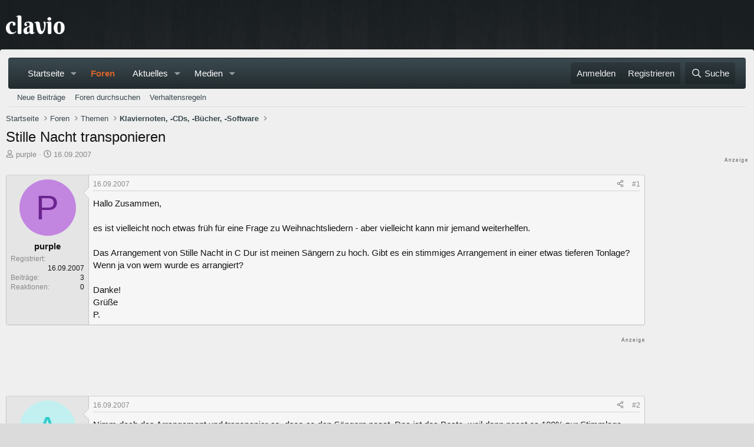

--- FILE ---
content_type: text/html; charset=utf-8
request_url: https://www.clavio.de/threads/stille-nacht-transponieren.2569/
body_size: 24037
content:

	

	
<!DOCTYPE html>
<html id="XF" lang="de-DE" dir="LTR"
	data-xf="2.3"
	data-app="public"
	
	
	data-template="thread_view"
	data-container-key="node-5"
	data-content-key="thread-2569"
	data-logged-in="false"
	data-cookie-prefix="xf_"
	data-csrf="1767322383,0ae37e98f1bbe4ce2a77ff9c546d9b09"
	class="has-no-js template-thread_view"
	>
<head>


	<link rel="preconnect" href="//consent-eu.cookiefirst.com">
	<script src="//consent-eu.cookiefirst.com/sites/clavio.de-62ef9389-fe44-470b-ad01-bc8e4c07704c/consent.js"></script>


<script>
	if (typeof dataLayer !== "undefined")
	{
		function gtag() { dataLayer.push(arguments); }
		gtag('consent', 'default', { 
			'ad_storage': 'granted',
			'analytics_storage': 'granted',
			'functionality_storage': 'granted',
			'personalization_storage': 'granted', 
			'wait_for_update': 1500
			 });
		gtag('set', 'ads_data_redaction', false);
	}
</script>



	<!-- Google Tag Manager -->
	<script type="text/plain" data-cookiefirst-category="necessary">(function(w,d,s,l,i){w[l]=w[l]||[];w[l].push({'gtm.start':
new Date().getTime(),event:'gtm.js'});var f=d.getElementsByTagName(s)[0],
j=d.createElement(s),dl=l!='dataLayer'?'&l='+l:'';j.async=true;j.src=
'https://www.googletagmanager.com/gtm.js?id='+i+dl;f.parentNode.insertBefore(j,f);
})(window,document,'script','dataLayer','GTM-WTKMF9N');
	</script>
	<!-- End Google Tag Manager -->

<script defer data-domain="clavio.de" src="https://pls.clavio.de/js/script.js"></script>

	
	
	

	<meta charset="utf-8" />
	<title>Stille Nacht transponieren | Clavio Klavierforum</title>
	<link rel="manifest" href="/webmanifest.php">

	<meta http-equiv="X-UA-Compatible" content="IE=Edge" />
	<meta name="viewport" content="width=device-width, initial-scale=1, viewport-fit=cover">

	
		<meta name="theme-color" content="" />
	

	<meta name="apple-mobile-web-app-title" content="Clavio.de">
	
		<link rel="apple-touch-icon" href="/data/assets/logo/Clavio192.png">
		

	
		
		<meta name="description" content="Hallo Zusammen, 

es ist vielleicht noch etwas früh für eine Frage zu Weihnachtsliedern - aber vielleicht kann mir jemand weiterhelfen. 

Das..." />
		<meta property="og:description" content="Hallo Zusammen, 

es ist vielleicht noch etwas früh für eine Frage zu Weihnachtsliedern - aber vielleicht kann mir jemand weiterhelfen. 

Das Arrangement von Stille Nacht in C Dur ist meinen Sängern zu hoch. Gibt es ein stimmiges Arrangement in einer etwas tieferen Tonlage? Wenn ja von wem..." />
		<meta property="twitter:description" content="Hallo Zusammen, 

es ist vielleicht noch etwas früh für eine Frage zu Weihnachtsliedern - aber vielleicht kann mir jemand weiterhelfen. 

Das Arrangement von Stille Nacht in C Dur ist meinen..." />
	
	
		<meta property="og:url" content="https://www.clavio.de/threads/stille-nacht-transponieren.2569/" />
	
		<link rel="canonical" href="https://www.clavio.de/threads/stille-nacht-transponieren.2569/" />
	

	
		
	
	
	<meta property="og:site_name" content="Clavio Klavierforum" />


	
	
		
	
	
	<meta property="og:type" content="website" />


	
	
		
	
	
	
		<meta property="og:title" content="Stille Nacht transponieren" />
		<meta property="twitter:title" content="Stille Nacht transponieren" />
	


	
	
	
	
		
	
	
	
		<meta property="og:image" content="https://www.clavio.de/styles/clavio/logo.og.png" />
		<meta property="twitter:image" content="https://www.clavio.de/styles/clavio/logo.og.png" />
		<meta property="twitter:card" content="summary" />
	


	

	
	
	
	

	<link rel="stylesheet" href="/css.php?css=public%3Anormalize.css%2Cpublic%3Afa.css%2Cpublic%3Acore.less%2Cpublic%3Aapp.less&amp;s=9&amp;l=7&amp;d=1765127701&amp;k=1deb5e32b0b2b4c7e6415029403a6e2291ca10e9" />

	<link rel="stylesheet" href="/css.php?css=public%3Amb_smallSidebar.less%2Cpublic%3Amessage.less%2Cpublic%3Amicom_tts_macro.less%2Cpublic%3Astructured_list.less%2Cpublic%3Aextra.less&amp;s=9&amp;l=7&amp;d=1765127701&amp;k=1a85145bf4864784712221e5abd7a2ae68f27d99" />
<style>

		span[data-s9e-mediaembedX] span iframe,
		iframe[data-s9e-mediaembedX]
		{
			width: 100%;
			max-width: 600px;
			min-height: 300px;
			border: none;
		}	
	
</style>


	
		<script src="/js/xf/preamble.min.js?_v=0e977dc4"></script>
	

	
	<script src="/js/vendor/vendor-compiled.js?_v=0e977dc4" defer></script>
	<script src="/js/xf/core-compiled.js?_v=0e977dc4" defer></script>

	<script>
		XF.ready(() =>
		{
			XF.extendObject(true, XF.config, {
				// 
				userId: 0,
				enablePush: false,
				pushAppServerKey: '',
				url: {
					fullBase: 'https://www.clavio.de/',
					basePath: '/',
					css: '/css.php?css=__SENTINEL__&s=9&l=7&d=1765127701',
					js: '/js/__SENTINEL__?_v=0e977dc4',
					icon: '/data/local/icons/__VARIANT__.svg?v=1765127703#__NAME__',
					iconInline: '/styles/fa/__VARIANT__/__NAME__.svg?v=5.15.3',
					keepAlive: '/login/keep-alive'
				},
				cookie: {
					path: '/',
					domain: '',
					prefix: 'xf_',
					secure: true,
					consentMode: 'disabled',
					consented: ["optional","_third_party"]
				},
				cacheKey: 'f3ed7234243583f554e27d349fe769c5',
				csrf: '1767322383,0ae37e98f1bbe4ce2a77ff9c546d9b09',
				js: {},
				fullJs: false,
				css: {"public:mb_smallSidebar.less":true,"public:message.less":true,"public:micom_tts_macro.less":true,"public:structured_list.less":true,"public:extra.less":true},
				time: {
					now: 1767322383,
					today: 1767308400,
					todayDow: 5,
					tomorrow: 1767394800,
					yesterday: 1767222000,
					week: 1766790000,
					month: 1767222000,
					year: 1767222000
				},
				style: {
					light: '',
					dark: '',
					defaultColorScheme: 'light'
				},
				borderSizeFeature: '3px',
				fontAwesomeWeight: 'r',
				enableRtnProtect: true,
				
				enableFormSubmitSticky: true,
				imageOptimization: '0',
				imageOptimizationQuality: 0.85,
				uploadMaxFilesize: 52428800,
				uploadMaxWidth: 1600,
				uploadMaxHeight: 1600,
				allowedVideoExtensions: ["m4v","mov","mp4","mp4v","mpeg","mpg","ogv","webm"],
				allowedAudioExtensions: ["mp3","opus","ogg","wav"],
				shortcodeToEmoji: true,
				visitorCounts: {
					conversations_unread: '0',
					alerts_unviewed: '0',
					total_unread: '0',
					title_count: true,
					icon_indicator: true
				},
				jsMt: {"xf\/action.js":"a32f398b","xf\/embed.js":"39c9a8a5","xf\/form.js":"6fb6fc95","xf\/structure.js":"8f05b745","xf\/tooltip.js":"8f05b745"},
				jsState: {},
				publicMetadataLogoUrl: 'https://www.clavio.de/styles/clavio/logo.og.png',
				publicPushBadgeUrl: 'https://www.clavio.de/styles/default/xenforo/bell.png'
			})

			XF.extendObject(XF.phrases, {
				// 
"svStandardLib_time.day": "{count} day",
"svStandardLib_time.days": "{count} Tage",
"svStandardLib_time.hour": "{count} hour",
"svStandardLib_time.hours": "{count} Stunden",
"svStandardLib_time.minute": "{count} Minuten",
"svStandardLib_time.minutes": "{count} Minuten",
"svStandardLib_time.month": "{count} month",
"svStandardLib_time.months": "{count} Monate",
"svStandardLib_time.second": "{count} second",
"svStandardLib_time.seconds": "{count} Sekunden",
"svStandardLib_time.week": "time.week",
"svStandardLib_time.weeks": "{count} Wochen",
"svStandardLib_time.year": "{count} year",
"svStandardLib_time.years": "{count} Jahre",
				date_x_at_time_y:     "{date} um {time}",
				day_x_at_time_y:      "{day} um {time}",
				yesterday_at_x:       "Gestern um {time}",
				x_minutes_ago:        "Vor {minutes} Minuten",
				one_minute_ago:       "vor 1 Minute",
				a_moment_ago:         "Gerade eben",
				today_at_x:           "Heute um {time}",
				in_a_moment:          "In einem Moment",
				in_a_minute:          "In einer Minute",
				in_x_minutes:         "In {minutes} Minute(n)",
				later_today_at_x:     "heute um {time}",
				tomorrow_at_x:        "Morgen um {time}",
				short_date_x_minutes: "{minutes}m",
				short_date_x_hours:   "{hours}h",
				short_date_x_days:    "{days}d",

				day0: "Sonntag",
				day1: "Montag",
				day2: "Dienstag",
				day3: "Mittwoch",
				day4: "Donnerstag",
				day5: "Freitag",
				day6: "Samstag",

				dayShort0: "So",
				dayShort1: "Mo",
				dayShort2: "Di",
				dayShort3: "Mi",
				dayShort4: "Do",
				dayShort5: "Fr",
				dayShort6: "Sa",

				month0: "Januar",
				month1: "Februar",
				month2: "März",
				month3: "April",
				month4: "Mai",
				month5: "Juni",
				month6: "Juli",
				month7: "August",
				month8: "September",
				month9: "Oktober",
				month10: "November",
				month11: "Dezember",

				active_user_changed_reload_page: "Der aktive Benutzer hat sich geändert. Lade die Seite für die neueste Version neu.",
				server_did_not_respond_in_time_try_again: "Der Server hat nicht rechtzeitig geantwortet. Bitte versuche es erneut.",
				oops_we_ran_into_some_problems: "Oops! Wir sind auf ein Problem gestoßen.",
				oops_we_ran_into_some_problems_more_details_console: "Oops! Wir sind auf ein Problem gestoßen. Bitte versuche es später noch einmal. Weitere Fehlerdetails findest du in der Browserkonsole.",
				file_too_large_to_upload: "Die Datei ist zu groß, um hochgeladen zu werden.",
				uploaded_file_is_too_large_for_server_to_process: "Die hochgeladene Datei ist zu groß, als dass der Server sie verarbeiten könnte.",
				files_being_uploaded_are_you_sure: "Die Dateien werden noch immer hochgeladen. Bist du sicher, dass du dieses Formular abschicken möchtest?",
				attach: "Dateien anhängen",
				rich_text_box: "Rich-Text-Feld",
				close: "Schließen",
				link_copied_to_clipboard: "Link in die Zwischenablage kopiert.",
				text_copied_to_clipboard: "Text wurde in die Zwischenablage kopiert.",
				loading: "Laden...",
				you_have_exceeded_maximum_number_of_selectable_items: "Du hast die maximale Anzahl der auswählbaren Elemente überschritten.",

				processing: "Verarbeitung",
				'processing...': "Verarbeitung...",

				showing_x_of_y_items: "Anzeige von {count} von {total} Element(en)",
				showing_all_items: "Anzeige aller Elemente",
				no_items_to_display: "Keine anzuzeigenden Einträge",

				number_button_up: "Erhöhen",
				number_button_down: "Verringern",

				push_enable_notification_title: "Push-Benachrichtigungen erfolgreich für Clavio Klavierforum aktiviert",
				push_enable_notification_body: "Danke für das Einschalten der Push-Benachrichtigungen!",

				pull_down_to_refresh: "Nach unten ziehen zum Aktualisieren",
				release_to_refresh: "Loslassen zum Aktualisieren",
				refreshing: "Aktualisieren..."
			})
		})
	</script>

	<script>
XF.ready(() =>
{

            var mb_p_a = [{"name":"thomann","link":"https:\/\/www.thomann.de\/intl\/index.html","data":" data-tlink=\"thomann\""},{"name":"yamaha","link":"https:\/\/www.thomann.de\/intl\/yamaha_keyboards.html","data":" data-tlink=\"yamaha\""},{"name":"Kawai","link":"https:\/\/www.thomann.de\/intl\/kawai_keyboards.html","data":" data-tlink=\"Kawai\""},{"name":"Casio","link":"https:\/\/www.thomann.de\/intl\/casio_keyboards.html","data":" data-tlink=\"Casio\""},{"name":"Korg","link":"https:\/\/www.thomann.de\/intl\/korg_keyboards.html","data":" data-tlink=\"Korg\""},{"name":"Hammond","link":"https:\/\/www.thomann.de\/intl\/hammond_keyboards.html","data":" data-tlink=\"Hammond\""},{"name":"digital piano","link":"https:\/\/www.thomann.de\/intl\/digital_pianos.html","data":" data-tlink=\"digitalpiano\""},{"name":"Roland","link":"https:\/\/www.thomann.de\/intl\/roland_digital_pianos.html","data":" data-tlink=\"Roland\""},{"name":"fl\u00fcgel","link":"https:\/\/www.thomann.de\/intl\/digitalfluegel.html","data":" data-tlink=\"flgel\""},{"name":"Alesis","link":"https:\/\/www.thomann.de\/intl\/alesis_digital_pianos.html","data":" data-tlink=\"Alesis\""},{"name":"steinway","link":"https:\/\/www.thomann.de\/intl\/steinway-sons_fluegel.html","data":" data-tlink=\"steinway\""},{"name":"bl\u00fcthner","link":"https:\/\/www.thomann.de\/intl\/bluethner_klaviere.html","data":" data-tlink=\"blthner\""},{"name":"clavia","link":"https:\/\/www.thomann.de\/intl\/clavia_nord_stage_pianos.html","data":" data-tlink=\"clavia\""}];
        
            mb_p_a.forEach(function (item) {
                var P_A_RX = new RegExp('\\b' + item.name + '\\b(?![^<]*>|[^<>]*</)', 'mi');
                document.querySelectorAll('.bbWrapper').forEach(function (element) {
                    if (element.querySelectorAll('a.synth-device').length === 0) {
                        element.innerHTML = element.innerHTML.replace(P_A_RX, '<a href="' + item.link + '" target="_blank"' + item.data + '>' + item.name + '</a>');
                    }
                });
            });
        
            document.querySelectorAll("[data-content^='post-']").forEach(function (post) {
                var height = post.querySelector('.message-user').offsetHeight;
                post.querySelector('.message-userContent').style.minHeight = height + "px";
            });
        
})
</script>
<script>
XF.ready(() =>
{


	var mediaUrls = [], mediaUrlsJson = "youtube=>https:\/\/policies.google.com\/privacy\ntwitter=>https:\/\/twitter.com\/de\/privacy\napplemusic=>https:\/\/www.apple.com\/de\/legal\/privacy\/data\/de\/apple-music\/\napplepodcasts=>https:\/\/www.apple.com\/de\/legal\/privacy\/data\/de\/apple-podcasts\/\naudioboom=>https:\/\/audioboom.com\/about\/privacy\naudiomack=>https:\/\/audiomack.com\/about\/privacy-policy\nbandcamp=>https:\/\/bandcamp.com\/privacy\nfacebook=>https:\/\/de-de.facebook.com\/privacy\/policy\/\nflickr=>https:\/\/www.flickr.com\/help\/privacy\/\ngetty=>https:\/\/www.gettyimages.de\/company\/privacy-policy\ngifs=>https:\/\/gifs.com\/policies\/privacy\ngiphy=>https:\/\/support.giphy.com\/hc\/en-us\/articles\/360032872931\ngist=>https:\/\/docs.github.com\/de\/site-policy\/privacy-policies\/github-privacy-statement\ngoogledrive=>https:\/\/policies.google.com\/privacy?hl=de\ngooglesheets=>https:\/\/policies.google.com\/privacy?hl=de\nimgur=>https:\/\/imgur.com\/privacy\ninstagram=>https:\/\/www.instagram.com\/legal\/privacy\/\npinterest=>https:\/\/policy.pinterest.com\/de\/privacy-policy\nsoundcloud=>https:\/\/soundcloud.com\/pages\/privacy\nspotify=>https:\/\/www.spotify.com\/de\/legal\/privacy-policy\/\ntelegram=>https:\/\/telegram.org\/privacy?setln=de\nthreads=>https:\/\/help.instagram.com\/515230437301944\/\ntiktok=>https:\/\/www.tiktok.com\/safety\/de-de\/privacy-and-security-on-tiktok\/\ntumblr=>https:\/\/www.tumblr.com\/privacy\/de\nvideodetective=>https:\/\/videodetective.com\/privacy\nvimeo=>https:\/\/vimeo.com\/privacy\ntwitch=>https:\/\/www.twitch.tv\/p\/de-de\/legal\/privacy-notice\/", mediaUrlsTmp = [];

	if(mediaUrlsJson.length)
	{
		mediaUrlsTmp = mediaUrlsJson.split(/\r?\n/);
	}

	mediaUrlsTmp.forEach(function(value) 
	{
		var tmp = value.split('=>');
		mediaUrls[tmp[0]] = tmp[1];
	});

	function handleMedia()
	{
		var iframes = document.querySelectorAll("iframe:not([src])[data-src][data-cookiefirst-category=functional]");	   
		iframes.forEach(function(iframe)
		{
			var mediaStrg = iframe.closest("[data-s9e-mediaembedX]").getAttribute("data-s9e-mediaembedX");		

		
		var privUrl = "https://www.clavio.de/pages/datenschutz/";
			if (mediaUrls[mediaStrg]) {
				privUrl = mediaUrls[mediaStrg];
			}
			mediaStrg = mediaStrg.charAt(0).toUpperCase() + mediaStrg.slice(1);
			var dataSrc = iframe.getAttribute("data-src");
			var mainPart = dataSrc.split("/")[1];
			var newSrc = mainPart.split(".").join(".") + "." + iframe.getAttribute("id");

			var iframeDoc = iframe.contentDocument || iframe.contentWindow.document;
			var head = iframeDoc.querySelector("head");
			var body = iframeDoc.querySelector("body");

			var metaTag = iframeDoc.createElement("meta");
			metaTag.name = "robots";
			metaTag.content = "noindex";
			head.appendChild(metaTag);

			var styleTag = iframeDoc.createElement("style");
			styleTag.textContent = `
		body,html { font-family: Arial, Helvetica, sans-serif; margin: 0; }
		.videoPlaceholder { vertical-align: middle; border: thin solid #ccc; text-align: center; color: #777; font-size: .8em; width: 100%; height: 100%; padding: 0; background: #ddd; background: linear-gradient(42deg,#ddd 46%,#fafafa 100%); }
		.dsOverlay { width: 100%; background-color: #333; box-sizing: border-box; padding: 5px 15px; color: #fff; display: block; margin-top: 20px; }
		.videoPlaceholder a { color: #2168da; text-decoration: underline; font-size: 1.2em; font-weight: 700; }
		.videoPlaceholder label { color: #fff; cursor: pointer; font-size: 1.1em; }
		.videoPlaceholder label small { vertical-align: top; font-size: .9em; }
		.videoPlaceholder #loadExtContent { border: none; background-color: #d11; color: #fff; border-radius: 15px; padding: 8px 14px; font-size: 1.3em; font-weight: 700; cursor: pointer !important; }
		#loadExtContent i { font-weight: 700; }
		`;
			head.appendChild(styleTag);

			var scriptTag = iframeDoc.createElement("script");
			scriptTag.textContent = `
		function getCheckbox() {
		return document.getElementById('allowYt');
		}
		function accExtMedia() {
		var checkbox = getCheckbox();
		if (checkbox.checked) {
		window.parent.accIframe(window, 'all');
		} else {
		window.parent.accIframe(window, 'single');
		}
		}
		`;
			head.appendChild(scriptTag);

			var contentDiv = document.createElement("div");
			contentDiv.className = "cookiefirst-disabled-resource videoPlaceholder";
			contentDiv.innerHTML = `
		<i class='fa--xf fas fa-photo-video' aria-hidden='true'></i>
		<div class='dsOverlay'>
			<p>Mit dem Laden des Inhaltes akzeptieren Sie die Datenschutzerklärung von ${mediaStrg}.</p>
			<p><a href='${privUrl}' target='_blank' title='${mediaStrg}-Datenschutzerklärung'>${mediaStrg}-Datenschutzerklärung</a></p>
			<p><button id='loadExtContent' onClick='accExtMedia();'><i class='fa--xf fas fa-play' aria-hidden='true'></i>${mediaStrg}-Inhalt laden &#9658;</button><br><br>
				<label class='allowYt'><input type='checkbox' id='allowYt' checked=''> <small>Externe Medien immer zulassen</small></label></p>
			<p><br>🔗 <a href='${dataSrc}' target='blank'>${dataSrc}</a></p>
		</div>
		`;
			body.appendChild(contentDiv);
		});
	}
	handleMedia();
	
	
	console.log(window.CookieFirst);
	
	if (window.CookieFirst)
	{
		var consent = window.CookieFirst.consent;
		if (!consent.functional)
		{
			handleMedia();
		}
	}
	else
	{
		window.addEventListener("cf_init", function()
		{
			if (window.CookieFirst && !window.CookieFirst.consent)
			{
				window.addEventListener("cf_consent", function()
				{
					window.location.reload();
				});
			}
			var consent = window.CookieFirst.consent;
			if (consent !== null && consent !== undefined && consent.functional !== null && consent.functional !== undefined)
			{
				handleMedia();
			}
			else
			{
				var preSpans = document.querySelectorAll("*[data-s9e-mediaembedX]");
				preSpans.forEach(function(spanThis)
				{
					var value = spanThis.getAttribute("data-s9e-mediaembedX");
					spanThis.setAttribute("data-s9e-mediaembed", value);
					spanThis.removeAttribute("data-s9e-mediaembedX");
				});
			}
		});
	}
	window.accIframe = function(frmObj, objDim)
	{
		var iframe = frmObj.frameElement;
		if (objDim == "all")
		{
			CookieFirst.acceptCategory('functional');
		} else if (objDim == "single")
		{
			var realSrc = iframe.getAttribute("data-src");
			iframe.setAttribute("src", realSrc);
			var closestElem = iframe.closest("[data-s9e-mediaembedX]");
			closestElem.setAttribute("data-s9e-mediaembed", closestElem.getAttribute("data-s9e-mediaembedX"));
			closestElem.removeAttribute("data-s9e-mediaembedX");
		}
	};

  
})
</script>



	
		<link rel="icon" type="image/png" href="https://www.clavio.de/data/assets/logo/Clavio-Favicon.png" sizes="32x32" />
	

	
<script async src="https://securepubads.g.doubleclick.net/tag/js/gpt.js" data-cookiefirst-category="advertising"></script>
<script type="text/plain" data-cookiefirst-category="advertising">
window.googletag = window.googletag || {cmd: []};

googletag.cmd.push(function() {
var mappingLeaderMain = googletag.sizeMapping().addSize([0, 0], [300, 250]).addSize([750, 200], [728, 90]).build();
var mappingWideSky = googletag.sizeMapping().addSize([0, 0], [300, 250]).addSize([900, 200], [160, 600]).build();
var mappingMobileLeader = googletag.sizeMapping().
addSize([0, 0], [320, 50]).
   addSize([560, 700], []).build();
	googleTagRotation = {};
	googleTagRotation['MN_Leaderboard1'] = googletag.defineSlot('/12513921/MN_Leaderboard1', [728, 90], 'div-gpt-ad-1558544687031-0').addService(googletag.pubads());
	googleTagRotation['MN_Leaderboard2'] = googletag.defineSlot('/12513921/MN_Leaderboard2', [728, 90], 'div-gpt-ad-1558544739791-0').defineSizeMapping(mappingLeaderMain).addService(googletag.pubads());
	googleTagRotation['MN_MediumRectangle1'] = googletag.defineSlot('/12513921/MN_MediumRectangle1', [300, 250], 'div-gpt-ad-1558544819286-0').addService(googletag.pubads());
	googleTagRotation['MN_MediumRectangle2'] = googletag.defineSlot('/12513921/MN_MediumRectangle2', [300, 250], 'div-gpt-ad-1558544876839-0').addService(googletag.pubads());
	googleTagRotation['MN_WideSkyscraper1'] = googletag.defineSlot('/12513921/MN_WideSkyscraper1', [160, 600], 'div-gpt-ad-1558544967331-0').defineSizeMapping(mappingWideSky).addService(googletag.pubads());
	
    googletag.pubads().enableSingleRequest();
    googletag.pubads().setTargeting('Clavio', ['Clavio_all']);
	googletag.enableServices();
});

var resizeTimer;
var width = window.innerWidth;

function resizer() {
  if (window.innerWidth !== width) {	
    googletag.pubads().refresh([
      googleTagRotation['MN_Leaderboard2'],
      googleTagRotation['MN_WideSkyscraper1'],
      googleTagRotation['MN_MediumRectangle1']
    ]); 
    width = window.innerWidth;
  }
}

window.addEventListener("resize", function () {
  clearTimeout(resizeTimer);
  resizeTimer = setTimeout(resizer, 1000);
});

</script>
</head>
<script async src="https://www.clavio.de/js/micom/gpt-rotation.js?rev=3"></script>
<body data-template="thread_view">


	<!-- Google Tag Manager (noscript) -->
	<noscript><iframe src="https://www.googletagmanager.com/ns.html?id=GTM-WTKMF9N"
					  height="0" width="0" style="display:none;visibility:hidden"></iframe></noscript>
	<!-- End Google Tag Manager (noscript) -->


<div class="p-pageWrapper" id="top">

	

	<header class="p-header" id="header">
		<div class="p-header-inner">
			<div class="p-header-content">
				<div class="p-header-logo p-header-logo--image">
					<a href="/">
						

	

	
		
		

		
	

	

	<picture data-variations="{&quot;default&quot;:{&quot;1&quot;:&quot;\/styles\/clavio\/clavio-logo.png&quot;,&quot;2&quot;:&quot;\/data\/assets\/logo\/clavioLogox2.png&quot;}}">
		
		
		

		

		<img src="/styles/clavio/clavio-logo.png" srcset="/data/assets/logo/clavioLogox2.png 2x" width="100" height="36" alt="Clavio Klavierforum"  />
	</picture>


					</a>
				</div>

				
			</div>
		</div>
	</header>

	
	

	
		<div class="p-navSticky p-navSticky--all" data-xf-init="sticky-header">
			
		<nav class="p-nav">
			<div class="p-nav-inner">
				<button type="button" class="button button--plain p-nav-menuTrigger" data-xf-click="off-canvas" data-menu=".js-headerOffCanvasMenu" tabindex="0" aria-label="Menü"><span class="button-text">
					<i aria-hidden="true"></i>
				</span></button>

				
	<div class="p-nav-smallLogo">
					<a href="/">
						

	

	
		
		

		
	

	

	<picture data-variations="{&quot;default&quot;:{&quot;1&quot;:&quot;\/styles\/clavio\/clavio-logo.png&quot;,&quot;2&quot;:null}}">
		
		
		

		

		<img src="/styles/clavio/clavio-logo.png"  width="100" height="36" alt="Clavio Klavierforum"  />
	</picture>


					</a>
				</div>


				<div class="p-nav-scroller hScroller" data-xf-init="h-scroller" data-auto-scroll=".p-navEl.is-selected">
					<div class="hScroller-scroll">
						<ul class="p-nav-list js-offCanvasNavSource">
							
								<li>
									
	<div class="p-navEl " data-has-children="true">
	

		
	
	<a href="/"
	class="p-navEl-link p-navEl-link--splitMenu "
	
	
	data-nav-id="home">Startseite</a>


		<a data-xf-key="1"
			data-xf-click="menu"
			data-menu-pos-ref="< .p-navEl"
			class="p-navEl-splitTrigger"
			role="button"
			tabindex="0"
			aria-label="Toggle erweitert"
			aria-expanded="false"
			aria-haspopup="true"></a>

		
	
		<div class="menu menu--structural" data-menu="menu" aria-hidden="true">
			<div class="menu-content">
				
					
	
	
	<a href="/whats-new/posts/"
	class="menu-linkRow u-indentDepth0 js-offCanvasCopy "
	
	
	data-nav-id="neueBeitraege">Neue Beiträge</a>

	

				
					
	
	
	<a href="/search/?type=post"
	class="menu-linkRow u-indentDepth0 js-offCanvasCopy "
	
	
	data-nav-id="searchForumsCustom">Foren durchsuchen</a>

	

				
			</div>
		</div>
	
	</div>

								</li>
							
								<li>
									
	<div class="p-navEl is-selected" data-has-children="true">
	

		
	
	<a href="/forums/"
	class="p-navEl-link p-navEl-link--splitMenu "
	
	
	data-nav-id="forums">Foren</a>


		<a data-xf-key="2"
			data-xf-click="menu"
			data-menu-pos-ref="< .p-navEl"
			class="p-navEl-splitTrigger"
			role="button"
			tabindex="0"
			aria-label="Toggle erweitert"
			aria-expanded="false"
			aria-haspopup="true"></a>

		
	
		<div class="menu menu--structural" data-menu="menu" aria-hidden="true">
			<div class="menu-content">
				
					
	
	
	<a href="/whats-new/posts/"
	class="menu-linkRow u-indentDepth0 js-offCanvasCopy "
	
	
	data-nav-id="newPosts">Neue Beiträge</a>

	

				
					
	
	
	<a href="/search/?type=post"
	class="menu-linkRow u-indentDepth0 js-offCanvasCopy "
	
	
	data-nav-id="searchForums">Foren durchsuchen</a>

	

				
					
	
	
	<a href="https://www.clavio.de/help/verhaltensregeln-modrichtlinien/"
	class="menu-linkRow u-indentDepth0 js-offCanvasCopy "
	
	
	data-nav-id="verhaltensregeln">Verhaltensregeln</a>

	

				
			</div>
		</div>
	
	</div>

								</li>
							
								<li>
									
	<div class="p-navEl " data-has-children="true">
	

		
	
	<a href="/whats-new/"
	class="p-navEl-link p-navEl-link--splitMenu "
	
	
	data-nav-id="whatsNew">Aktuelles</a>


		<a data-xf-key="3"
			data-xf-click="menu"
			data-menu-pos-ref="< .p-navEl"
			class="p-navEl-splitTrigger"
			role="button"
			tabindex="0"
			aria-label="Toggle erweitert"
			aria-expanded="false"
			aria-haspopup="true"></a>

		
	
		<div class="menu menu--structural" data-menu="menu" aria-hidden="true">
			<div class="menu-content">
				
					
	
	
	<a href="/featured/"
	class="menu-linkRow u-indentDepth0 js-offCanvasCopy "
	
	
	data-nav-id="featured">Empfohlene Inhalte</a>

	

				
					
	
	
	<a href="/whats-new/posts/"
	class="menu-linkRow u-indentDepth0 js-offCanvasCopy "
	 rel="nofollow"
	
	data-nav-id="whatsNewPosts">Neue Beiträge</a>

	

				
					
	
	
	<a href="/whats-new/media/"
	class="menu-linkRow u-indentDepth0 js-offCanvasCopy "
	 rel="nofollow"
	
	data-nav-id="xfmgWhatsNewNewMedia">Neue Medien</a>

	

				
					
	
	
	<a href="/whats-new/media-comments/"
	class="menu-linkRow u-indentDepth0 js-offCanvasCopy "
	 rel="nofollow"
	
	data-nav-id="xfmgWhatsNewMediaComments">Medienkommentare</a>

	

				
					
	
	
	<a href="/whats-new/profile-posts/"
	class="menu-linkRow u-indentDepth0 js-offCanvasCopy "
	 rel="nofollow"
	
	data-nav-id="whatsNewProfilePosts">Profilnachrichten</a>

	

				
					
	
	
	<a href="/whats-new/latest-activity"
	class="menu-linkRow u-indentDepth0 js-offCanvasCopy "
	 rel="nofollow"
	
	data-nav-id="latestActivity">Neueste Aktivitäten</a>

	

				
			</div>
		</div>
	
	</div>

								</li>
							
								<li>
									
	<div class="p-navEl " data-has-children="true">
	

		
	
	<a href="/media/"
	class="p-navEl-link p-navEl-link--splitMenu "
	
	
	data-nav-id="xfmg">Medien</a>


		<a data-xf-key="4"
			data-xf-click="menu"
			data-menu-pos-ref="< .p-navEl"
			class="p-navEl-splitTrigger"
			role="button"
			tabindex="0"
			aria-label="Toggle erweitert"
			aria-expanded="false"
			aria-haspopup="true"></a>

		
	
		<div class="menu menu--structural" data-menu="menu" aria-hidden="true">
			<div class="menu-content">
				
					
	
	
	<a href="/whats-new/media/"
	class="menu-linkRow u-indentDepth0 js-offCanvasCopy "
	 rel="nofollow"
	
	data-nav-id="xfmgNewMedia">Neue Medien</a>

	

				
					
	
	
	<a href="/whats-new/media-comments/"
	class="menu-linkRow u-indentDepth0 js-offCanvasCopy "
	 rel="nofollow"
	
	data-nav-id="xfmgNewComments">Neue Kommentare</a>

	

				
					
	
	
	<a href="/search/?type=xfmg_media"
	class="menu-linkRow u-indentDepth0 js-offCanvasCopy "
	
	
	data-nav-id="xfmgSearchMedia">Medien suchen</a>

	

				
			</div>
		</div>
	
	</div>

								</li>
							
						</ul>
					</div>
				</div>

				<div class="p-nav-opposite">
					<div class="p-navgroup p-account p-navgroup--guest">
						
							<a href="/login/" class="p-navgroup-link p-navgroup-link--textual p-navgroup-link--logIn"
								data-xf-click="overlay" data-follow-redirects="on">
								<span class="p-navgroup-linkText">Anmelden</span>
							</a>
							
								<a href="/login/register" class="p-navgroup-link p-navgroup-link--textual p-navgroup-link--register"
									data-xf-click="overlay" data-follow-redirects="on">
									<span class="p-navgroup-linkText">Registrieren</span>
								</a>
							
						
					</div>

					<div class="p-navgroup p-discovery">
						<a href="/whats-new/posts/"
							class="p-navgroup-link p-navgroup-link--iconic p-navgroup-link--whatsnew"
							aria-label="Aktuelles"
							title="Aktuelles">
							<i aria-hidden="true"></i>
							<span class="p-navgroup-linkText">Aktuelles</span>
						</a>

						
							
<a href="/search/"
								class="p-navgroup-link p-navgroup-link--iconic p-navgroup-link--search"
								data-xf-click="menu"
								data-xf-key="/"
								aria-label="Suche"
								aria-expanded="false"
								aria-haspopup="true"
								title="Suche">
								<i aria-hidden="true"></i>
								<span class="p-navgroup-linkText">Suche</span>
							</a>
							<div class="menu menu--structural menu--wide" data-menu="menu" aria-hidden="true">
								<form action="/search/search" method="post"
									class="menu-content"
									data-xf-init="quick-search">

									<h3 class="menu-header">Suche</h3>
									
									<div class="menu-row">
										
											<div class="inputGroup inputGroup--joined">
												<input type="text" class="input" data-xf-init="search-auto-complete" name="keywords" data-acurl="/search/auto-complete" placeholder="Suche..." aria-label="Suche" data-menu-autofocus="true" />
												
			<select name="constraints" class="js-quickSearch-constraint input" aria-label="Suchen in">
				<option value="">Überall</option>
<option value="{&quot;search_type&quot;:&quot;post&quot;}">Themen</option>
<option value="{&quot;search_type&quot;:&quot;post&quot;,&quot;c&quot;:{&quot;nodes&quot;:[5],&quot;child_nodes&quot;:1}}">Dieses Forum</option>
<option value="{&quot;search_type&quot;:&quot;post&quot;,&quot;c&quot;:{&quot;thread&quot;:2569}}">Dieses Thema</option>

			</select>
		
											</div>
										
									</div>

									
									<div class="menu-row">
										<label class="iconic"><input type="checkbox"  name="c[title_only]" value="1" /><i aria-hidden="true"></i><span class="iconic-label">Nur Titel durchsuchen

													
													<span tabindex="0" role="button"
														data-xf-init="tooltip" data-trigger="hover focus click" title="Schlagworte werden auch in Inhalten gesucht, in denen sie unterstützt werden">

														<i class="fa--xf far fa-question-circle  u-muted u-smaller"><svg xmlns="http://www.w3.org/2000/svg" role="img" ><title>Anmerkung</title><use href="/data/local/icons/regular.svg?v=1765127703#question-circle"></use></svg></i>
													</span></span></label>

									</div>
									
									<div class="menu-row">
										<div class="inputGroup">
											<span class="inputGroup-text" id="ctrl_search_menu_by_member">Von:</span>
											<input type="text" class="input" name="c[users]" data-xf-init="auto-complete" placeholder="Mitglied" aria-labelledby="ctrl_search_menu_by_member" />
										</div>
									</div>
									<div class="menu-footer">
									<span class="menu-footer-controls">
										<button type="submit" class="button button--icon button--icon--search button--primary"><i class="fa--xf far fa-search "><svg xmlns="http://www.w3.org/2000/svg" role="img" aria-hidden="true" ><use href="/data/local/icons/regular.svg?v=1765127703#search"></use></svg></i><span class="button-text">Suche</span></button>
										<button type="submit" class="button " name="from_search_menu"><span class="button-text">Erweiterte Suche...</span></button>
									</span>
									</div>

									<input type="hidden" name="_xfToken" value="1767322383,0ae37e98f1bbe4ce2a77ff9c546d9b09" />
								</form>
							</div>
						
					</div>
				</div>
			</div>
		</nav>
	
			
		
			<div class="p-sectionLinks">
				<div class="p-sectionLinks-inner hScroller" data-xf-init="h-scroller">
					<div class="hScroller-scroll">
						<ul class="p-sectionLinks-list">
							
								<li>
									
	<div class="p-navEl " >
	

		
	
	<a href="/whats-new/posts/"
	class="p-navEl-link "
	
	data-xf-key="alt+1"
	data-nav-id="newPosts">Neue Beiträge</a>


		

		
	
	</div>

								</li>
							
								<li>
									
	<div class="p-navEl " >
	

		
	
	<a href="/search/?type=post"
	class="p-navEl-link "
	
	data-xf-key="alt+2"
	data-nav-id="searchForums">Foren durchsuchen</a>


		

		
	
	</div>

								</li>
							
								<li>
									
	<div class="p-navEl " >
	

		
	
	<a href="https://www.clavio.de/help/verhaltensregeln-modrichtlinien/"
	class="p-navEl-link "
	
	data-xf-key="alt+3"
	data-nav-id="verhaltensregeln">Verhaltensregeln</a>


		

		
	
	</div>

								</li>
							
						</ul>
					</div>
				</div>
			</div>
			
	
		</div>
		

	<div class="offCanvasMenu offCanvasMenu--nav js-headerOffCanvasMenu" data-menu="menu" aria-hidden="true" data-ocm-builder="navigation">
		<div class="offCanvasMenu-backdrop" data-menu-close="true"></div>
		<div class="offCanvasMenu-content">
			<div class="offCanvasMenu-header">
				Menü
				<a class="offCanvasMenu-closer" data-menu-close="true" role="button" tabindex="0" aria-label="Schließen"></a>
			</div>
			
				<div class="p-offCanvasRegisterLink">
					<div class="offCanvasMenu-linkHolder">
						<a href="/login/" class="offCanvasMenu-link" data-xf-click="overlay" data-menu-close="true">
							Anmelden
						</a>
					</div>
					<hr class="offCanvasMenu-separator" />
					
						<div class="offCanvasMenu-linkHolder">
							<a href="/login/register" class="offCanvasMenu-link" data-xf-click="overlay" data-menu-close="true">
								Registrieren
							</a>
						</div>
						<hr class="offCanvasMenu-separator" />
					
				</div>
			
			<div class="js-offCanvasNavTarget"></div>
			<div class="offCanvasMenu-installBanner js-installPromptContainer" style="display: none;" data-xf-init="install-prompt">
				<div class="offCanvasMenu-installBanner-header">App installieren</div>
				<button type="button" class="button js-installPromptButton"><span class="button-text">Installieren</span></button>
				<template class="js-installTemplateIOS">
					<div class="js-installTemplateContent">
						<div class="overlay-title">So wird die App in iOS installiert</div>
						<div class="block-body">
							<div class="block-row">
								<p>
									Folge dem Video um zu sehen, wie unsere Website als Web-App auf dem Startbildschirm installiert werden kann.
								</p>
								<p style="text-align: center">
									<video src="/styles/default/xenforo/add_to_home.mp4"
										width="280" height="480" autoplay loop muted playsinline></video>
								</p>
								<p>
									<small><strong>Anmerkung:</strong> Diese Funktion ist in einigen Browsern möglicherweise nicht verfügbar.</small>
								</p>
							</div>
						</div>
					</div>
				</template>
			</div>
		</div>
	</div>

	<div class="p-body">
		<div class="p-body-inner">
			<!--XF:EXTRA_OUTPUT-->

			

			

			
			
	
		<ul class="p-breadcrumbs "
			itemscope itemtype="https://schema.org/BreadcrumbList">
			
				

				
				

				
					
					
	<li itemprop="itemListElement" itemscope itemtype="https://schema.org/ListItem">
		<a href="/" itemprop="item">
			<span itemprop="name">Startseite</span>
		</a>
		<meta itemprop="position" content="1" />
	</li>

				

				
					
					
	<li itemprop="itemListElement" itemscope itemtype="https://schema.org/ListItem">
		<a href="/forums/" itemprop="item">
			<span itemprop="name">Foren</span>
		</a>
		<meta itemprop="position" content="2" />
	</li>

				
				
					
					
	<li itemprop="itemListElement" itemscope itemtype="https://schema.org/ListItem">
		<a href="/forums/#themen.3" itemprop="item">
			<span itemprop="name">Themen</span>
		</a>
		<meta itemprop="position" content="3" />
	</li>

				
					
					
	<li itemprop="itemListElement" itemscope itemtype="https://schema.org/ListItem">
		<a href="/forums/klaviernoten-cds-buecher-software.5/" itemprop="item">
			<span itemprop="name">Klaviernoten, -CDs, -Bücher, -Software</span>
		</a>
		<meta itemprop="position" content="4" />
	</li>

				
			
		</ul>
	

			





			
	<noscript class="js-jsWarning"><div class="blockMessage blockMessage--important blockMessage--iconic u-noJsOnly">JavaScript ist deaktiviert. Für eine bessere Darstellung aktiviere bitte JavaScript in deinem Browser, bevor du fortfährst.</div></noscript>

			
	<div class="blockMessage blockMessage--important blockMessage--iconic js-browserWarning" style="display: none">Du verwendest einen veralteten Browser. Es ist möglich, dass diese oder andere Websites nicht korrekt angezeigt werden.<br />Du solltest ein Upgrade durchführen oder einen <a href="https://www.google.com/chrome/browser/" target="_blank">alternativen Browser</a> verwenden.</div>


			
				<div class="p-body-header">
					
						
							<div class="p-title ">
								
									
										<h1 class="p-title-value">Stille Nacht transponieren</h1>
									
									
								
							</div>
						

						
							<div class="p-description">
	<ul class="listInline listInline--bullet">
		<li>
			<i class="fa--xf far fa-user "><svg xmlns="http://www.w3.org/2000/svg" role="img" ><title>Ersteller</title><use href="/data/local/icons/regular.svg?v=1765127703#user"></use></svg></i>
			<span class="u-srOnly">Ersteller</span>

			<span class=" username  u-concealed">purple</span>
		</li>
		<li>
			<i class="fa--xf far fa-clock "><svg xmlns="http://www.w3.org/2000/svg" role="img" ><title>Erstellt am</title><use href="/data/local/icons/regular.svg?v=1765127703#clock"></use></svg></i>
			<span class="u-srOnly">Erstellt am</span>

			<a href="/threads/stille-nacht-transponieren.2569/" class="u-concealed"><time  class="u-dt" dir="auto" datetime="2007-09-16T20:13:11+0200" data-timestamp="1189966391" data-date="16.09.2007" data-time="20:13" data-short="Sep. &#039;07" title="16.09.2007 um 20:13">16.09.2007</time></a>
		</li>
		
		
	</ul>
</div>
						
					
				</div>
			

			<div class="p-body-main p-body-main--withSidebar ">
				
				<div class="p-body-contentCol"></div>
				
					<div class="p-body-sidebarCol"></div>
				

				

				<div class="p-body-content">
					

	

		
		
    
<p></p>

	


					

<div class="p-body-pageContent">
























	
	
	
		
	
	
	


	
	
	
		
	
	
	


	
	
		
	
	
	


	
	



	
















	

	
		
	























<div class="block block--messages" data-xf-init="" data-type="post" data-href="/inline-mod/" data-search-target="*">

	<span class="u-anchorTarget" id="posts"></span>

	
		
	

	

	<div class="block-outer"></div>

	

	
		
	<div class="block-outer js-threadStatusField"></div>

	

	<div class="block-container lbContainer"
		data-xf-init="lightbox select-to-quote"
		data-message-selector=".js-post"
		data-lb-id="thread-2569"
		data-lb-universal="0">

		<div class="block-body js-replyNewMessageContainer">
			
				

					

					
						

	
	

	

	
	<article class="message message--post js-post js-inlineModContainer   "
		data-author="purple"
		data-content="post-44864"
		id="js-post-44864"
	
		>

		

		<span class="u-anchorTarget" id="post-44864"></span>

		
			<div class="message-inner">
				
					<div class="message-cell message-cell--user">
						

	<section class="message-user"
		
		
		>

		

		<div class="message-avatar ">
			<div class="message-avatar-wrapper">
				<span class="avatar avatar--m avatar--default avatar--default--dynamic" style="background-color: #c285e0; color: #6b248f">
			<span class="avatar-u854-m" role="img" aria-label="purple">P</span> 
		</span>
				
			</div>
		</div>
		<div class="message-userDetails">
			<h4 class="message-name"><span class=" username ">purple</span></h4>
			
			
		</div>
		
			
			
				<div class="message-userExtras">
				
					
						<dl class="pairs pairs--justified">
							<dt>Registriert</dt>
							<dd>16.09.2007</dd>
						</dl>
					
					
						<dl class="pairs pairs--justified">
							<dt>Beiträge</dt>
							<dd>3</dd>
						</dl>
					
					
					
						<dl class="pairs pairs--justified">
							<dt>Reaktionen</dt>
							<dd>0</dd>
						</dl>
					
					
					
					
					
					
				
				</div>
			
		
		<span class="message-userArrow"></span>
	</section>

					</div>
				

				
					<div class="message-cell message-cell--main" ">
					
						<div class="message-main js-quickEditTarget">

							
								

	

	<header class="message-attribution message-attribution--split">
		<ul class="message-attribution-main listInline ">
			
			
			<li class="u-concealed">
				<a href="/threads/stille-nacht-transponieren.2569/post-44864" rel="nofollow" >
					<time  class="u-dt" dir="auto" datetime="2007-09-16T20:13:11+0200" data-timestamp="1189966391" data-date="16.09.2007" data-time="20:13" data-short="Sep. &#039;07" title="16.09.2007 um 20:13">16.09.2007</time>
				</a>
			</li>
			
		</ul>

		<ul class="message-attribution-opposite message-attribution-opposite--list ">
			
			<li>
				<a href="/threads/stille-nacht-transponieren.2569/post-44864"
					class="message-attribution-gadget"
					data-xf-init="share-tooltip"
					data-href="/posts/44864/share"
					aria-label="Teilen"
					rel="nofollow">
					<i class="fa--xf far fa-share-alt "><svg xmlns="http://www.w3.org/2000/svg" role="img" aria-hidden="true" ><use href="/data/local/icons/regular.svg?v=1765127703#share-alt"></use></svg></i>
				</a>
			</li>
			
			
			
				<li>
					
	#1
	
				</li>
			
		</ul>
	</header>

							

							<div class="message-content js-messageContent">
							

								
									
	
	
	

								

								
									
	

	<div class="message-userContent lbContainer js-lbContainer "
		data-lb-id="post-44864"
		data-lb-caption-desc="purple &middot; 16.09.2007 um 20:13">

		
			

	
		
	

		

		<article class="message-body js-selectToQuote">
			
				
			

			<div >
				
					<div class="bbWrapper">Hallo Zusammen, <br />
<br />
es ist vielleicht noch etwas früh für eine Frage zu Weihnachtsliedern - aber vielleicht kann mir jemand weiterhelfen. <br />
<br />
Das Arrangement von Stille Nacht in C Dur ist meinen Sängern zu hoch. Gibt es ein stimmiges Arrangement in einer etwas tieferen Tonlage? Wenn ja von wem wurde es arrangiert? <br />
<br />
Danke!<br />
Grüße<br />
P.</div>
				
			</div>

			<div class="js-selectToQuoteEnd">&nbsp;</div>
			
				
			
		</article>

		
			

	
		
	

		

		
	</div>

								

								
									
	

	

								

								
									
	

								

							
							</div>

							
								
	

	<footer class="message-footer">
		

		

		<div class="reactionsBar js-reactionsList ">
			
		</div>

		<div class="js-historyTarget message-historyTarget toggleTarget" data-href="trigger-href"></div>
	</footer>

							
						</div>

					
					</div>
				
			</div>
		
	</article>

	
	

	
	
	<p><div class="leaderBoard">
	<span style="float:right;"><img src="https://www.clavio.de/misc/anz.png"></span>	
		<div id='div-gpt-ad-1558544739791-0'>
	<script type="text/plain" data-cookiefirst-category="advertising">
				googletag.cmd.push(function() { googletag.display('div-gpt-ad-1558544739791-0'); });
			</script>
		</div>	
	</div></p>
	

	

		
		

	



					

					

				

					

					
						

	
	

	

	
	<article class="message message--post js-post js-inlineModContainer   "
		data-author="Amfortas"
		data-content="post-44865"
		id="js-post-44865"
	
		itemscope itemtype="https://schema.org/Comment" itemid="https://www.clavio.de/posts/44865/">

		
			<meta itemprop="parentItem" itemscope itemid="https://www.clavio.de/threads/stille-nacht-transponieren.2569/" />
			<meta itemprop="name" content="Beitrag #2" />
		

		<span class="u-anchorTarget" id="post-44865"></span>

		
			<div class="message-inner">
				
					<div class="message-cell message-cell--user">
						

	<section class="message-user"
		itemprop="author"
		itemscope itemtype="https://schema.org/Person"
		>

		

		<div class="message-avatar ">
			<div class="message-avatar-wrapper">
				<span class="avatar avatar--m avatar--default avatar--default--dynamic" data-user-id="0" style="background-color: #c2f0f0; color: #33cccc" title="Amfortas">
			<span class="avatar-u0-m" role="img" aria-label="Amfortas">A</span> 
		</span>
				
			</div>
		</div>
		<div class="message-userDetails">
			<h4 class="message-name"><span class="username " dir="auto" data-user-id="0"><span itemprop="name">Amfortas</span></span></h4>
			<h5 class="userTitle message-userTitle" dir="auto" itemprop="jobTitle">Guest</h5>
			
		</div>
		
		<span class="message-userArrow"></span>
	</section>

					</div>
				

				
					<div class="message-cell message-cell--main" ">
					
						<div class="message-main js-quickEditTarget">

							
								

	

	<header class="message-attribution message-attribution--split">
		<ul class="message-attribution-main listInline ">
			
			
			<li class="u-concealed">
				<a href="/threads/stille-nacht-transponieren.2569/post-44865" rel="nofollow" itemprop="url">
					<time  class="u-dt" dir="auto" datetime="2007-09-16T21:35:34+0200" data-timestamp="1189971334" data-date="16.09.2007" data-time="21:35" data-short="Sep. &#039;07" title="16.09.2007 um 21:35" itemprop="datePublished">16.09.2007</time>
				</a>
			</li>
			
		</ul>

		<ul class="message-attribution-opposite message-attribution-opposite--list ">
			
			<li>
				<a href="/threads/stille-nacht-transponieren.2569/post-44865"
					class="message-attribution-gadget"
					data-xf-init="share-tooltip"
					data-href="/posts/44865/share"
					aria-label="Teilen"
					rel="nofollow">
					<i class="fa--xf far fa-share-alt "><svg xmlns="http://www.w3.org/2000/svg" role="img" aria-hidden="true" ><use href="/data/local/icons/regular.svg?v=1765127703#share-alt"></use></svg></i>
				</a>
			</li>
			
			
			
				<li>
					
	#2
	
				</li>
			
		</ul>
	</header>

							

							<div class="message-content js-messageContent">
							

								
									
	
	
	

								

								
									
	

	<div class="message-userContent lbContainer js-lbContainer "
		data-lb-id="post-44865"
		data-lb-caption-desc="Amfortas &middot; 16.09.2007 um 21:35">

		

		<article class="message-body js-selectToQuote">
			
				
			

			<div itemprop="text">
				
					<div class="bbWrapper">Nimm doch das Arrangement und transponier es, dass es den Sängern passt. Das ist das Beste, weil dann passt es 100% zur Stimmlage deiner Sänger.<br />
<br />
<br />
oli</div>
				
			</div>

			<div class="js-selectToQuoteEnd">&nbsp;</div>
			
				
			
		</article>

		

		
	</div>

								

								
									
	

	

								

								
									
	

								

							
							</div>

							
								
	

	<footer class="message-footer">
		
			<div class="message-microdata" itemprop="interactionStatistic" itemtype="https://schema.org/InteractionCounter" itemscope>
				<meta itemprop="userInteractionCount" content="0" />
				<meta itemprop="interactionType" content="https://schema.org/LikeAction" />
			</div>
		

		

		<div class="reactionsBar js-reactionsList ">
			
		</div>

		<div class="js-historyTarget message-historyTarget toggleTarget" data-href="trigger-href"></div>
	</footer>

							
						</div>

					
					</div>
				
			</div>
		
	</article>

	
	

	
	

	

		
		

	



					

					

				

					

					
						

	
	

	

	
	<article class="message message--post js-post js-inlineModContainer   "
		data-author="purple"
		data-content="post-44866"
		id="js-post-44866"
	
		itemscope itemtype="https://schema.org/Comment" itemid="https://www.clavio.de/posts/44866/">

		
			<meta itemprop="parentItem" itemscope itemid="https://www.clavio.de/threads/stille-nacht-transponieren.2569/" />
			<meta itemprop="name" content="Beitrag #3" />
		

		<span class="u-anchorTarget" id="post-44866"></span>

		
			<div class="message-inner">
				
					<div class="message-cell message-cell--user">
						

	<section class="message-user"
		itemprop="author"
		itemscope itemtype="https://schema.org/Person"
		itemid="https://www.clavio.de/members/purple.854/">

		
			<meta itemprop="url" content="https://www.clavio.de/members/purple.854/" />
		

		<div class="message-avatar ">
			<div class="message-avatar-wrapper">
				<span class="avatar avatar--m avatar--default avatar--default--dynamic" style="background-color: #c285e0; color: #6b248f">
			<span class="avatar-u854-m" role="img" aria-label="purple">P</span> 
		</span>
				
			</div>
		</div>
		<div class="message-userDetails">
			<h4 class="message-name"><span class=" username "><span itemprop="name">purple</span></span></h4>
			
			
		</div>
		
			
			
				<div class="message-userExtras">
				
					
						<dl class="pairs pairs--justified">
							<dt>Registriert</dt>
							<dd>16.09.2007</dd>
						</dl>
					
					
						<dl class="pairs pairs--justified">
							<dt>Beiträge</dt>
							<dd>3</dd>
						</dl>
					
					
					
						<dl class="pairs pairs--justified">
							<dt>Reaktionen</dt>
							<dd>0</dd>
						</dl>
					
					
					
					
					
					
				
				</div>
			
		
		<span class="message-userArrow"></span>
	</section>

					</div>
				

				
					<div class="message-cell message-cell--main" ">
					
						<div class="message-main js-quickEditTarget">

							
								

	

	<header class="message-attribution message-attribution--split">
		<ul class="message-attribution-main listInline ">
			
			
			<li class="u-concealed">
				<a href="/threads/stille-nacht-transponieren.2569/post-44866" rel="nofollow" itemprop="url">
					<time  class="u-dt" dir="auto" datetime="2007-09-17T20:06:25+0200" data-timestamp="1190052385" data-date="17.09.2007" data-time="20:06" data-short="Sep. &#039;07" title="17.09.2007 um 20:06" itemprop="datePublished">17.09.2007</time>
				</a>
			</li>
			
		</ul>

		<ul class="message-attribution-opposite message-attribution-opposite--list ">
			
			<li>
				<a href="/threads/stille-nacht-transponieren.2569/post-44866"
					class="message-attribution-gadget"
					data-xf-init="share-tooltip"
					data-href="/posts/44866/share"
					aria-label="Teilen"
					rel="nofollow">
					<i class="fa--xf far fa-share-alt "><svg xmlns="http://www.w3.org/2000/svg" role="img" aria-hidden="true" ><use href="/data/local/icons/regular.svg?v=1765127703#share-alt"></use></svg></i>
				</a>
			</li>
			
			
			
				<li>
					
	#3
	
				</li>
			
		</ul>
	</header>

							

							<div class="message-content js-messageContent">
							

								
									
	
	
	

								

								
									
	

	<div class="message-userContent lbContainer js-lbContainer "
		data-lb-id="post-44866"
		data-lb-caption-desc="purple &middot; 17.09.2007 um 20:06">

		

		<article class="message-body js-selectToQuote">
			
				
			

			<div itemprop="text">
				
					<div class="bbWrapper">Hallo Oli, <br />
<br />
danke für deine Antwort. Leider bin ich keine große Meisterin im Transponieren - deshalb die Frage nach dem fertigen Arrangement. Hast Du einen Tipp für mich wie ich das Stück am einfachsten transponieren kann?<br />
<br />
Danke!<br />
Grüße<br />
P.</div>
				
			</div>

			<div class="js-selectToQuoteEnd">&nbsp;</div>
			
				
			
		</article>

		

		
	</div>

								

								
									
	

	

								

								
									
	

								

							
							</div>

							
								
	

	<footer class="message-footer">
		
			<div class="message-microdata" itemprop="interactionStatistic" itemtype="https://schema.org/InteractionCounter" itemscope>
				<meta itemprop="userInteractionCount" content="0" />
				<meta itemprop="interactionType" content="https://schema.org/LikeAction" />
			</div>
		

		

		<div class="reactionsBar js-reactionsList ">
			
		</div>

		<div class="js-historyTarget message-historyTarget toggleTarget" data-href="trigger-href"></div>
	</footer>

							
						</div>

					
					</div>
				
			</div>
		
	</article>

	
	

	
	

	

		
		

	



					

					

				

					

					
						

	
	

	

	
	<article class="message message--post js-post js-inlineModContainer   "
		data-author="Guendola"
		data-content="post-44867"
		id="js-post-44867"
	
		itemscope itemtype="https://schema.org/Comment" itemid="https://www.clavio.de/posts/44867/">

		
			<meta itemprop="parentItem" itemscope itemid="https://www.clavio.de/threads/stille-nacht-transponieren.2569/" />
			<meta itemprop="name" content="Beitrag #4" />
		

		<span class="u-anchorTarget" id="post-44867"></span>

		
			<div class="message-inner">
				
					<div class="message-cell message-cell--user">
						

	<section class="message-user"
		itemprop="author"
		itemscope itemtype="https://schema.org/Person"
		itemid="https://www.clavio.de/members/guendola.788/">

		
			<meta itemprop="url" content="https://www.clavio.de/members/guendola.788/" />
		

		<div class="message-avatar ">
			<div class="message-avatar-wrapper">
				<a href="/members/guendola.788/" class="avatar avatar--m" data-user-id="788" data-xf-init="member-tooltip">
			<img src="/data/avatars/m/0/788.jpg?1394992919"  alt="Guendola" class="avatar-u788-m" width="96" height="96" loading="lazy" itemprop="image" /> 
		</a>
				
			</div>
		</div>
		<div class="message-userDetails">
			<h4 class="message-name"><a href="/members/guendola.788/" class="username " dir="auto" data-user-id="788" data-xf-init="member-tooltip"><span itemprop="name">Guendola</span></a></h4>
			
			
		</div>
		
			
			
				<div class="message-userExtras">
				
					
						<dl class="pairs pairs--justified">
							<dt>Registriert</dt>
							<dd>27.07.2007</dd>
						</dl>
					
					
						<dl class="pairs pairs--justified">
							<dt>Beiträge</dt>
							<dd>4.405</dd>
						</dl>
					
					
					
						<dl class="pairs pairs--justified">
							<dt>Reaktionen</dt>
							<dd>16</dd>
						</dl>
					
					
					
					
					
					
				
				</div>
			
		
		<span class="message-userArrow"></span>
	</section>

					</div>
				

				
					<div class="message-cell message-cell--main" ">
					
						<div class="message-main js-quickEditTarget">

							
								

	

	<header class="message-attribution message-attribution--split">
		<ul class="message-attribution-main listInline ">
			
			
			<li class="u-concealed">
				<a href="/threads/stille-nacht-transponieren.2569/post-44867" rel="nofollow" itemprop="url">
					<time  class="u-dt" dir="auto" datetime="2007-09-17T20:39:42+0200" data-timestamp="1190054382" data-date="17.09.2007" data-time="20:39" data-short="Sep. &#039;07" title="17.09.2007 um 20:39" itemprop="datePublished">17.09.2007</time>
				</a>
			</li>
			
		</ul>

		<ul class="message-attribution-opposite message-attribution-opposite--list ">
			
			<li>
				<a href="/threads/stille-nacht-transponieren.2569/post-44867"
					class="message-attribution-gadget"
					data-xf-init="share-tooltip"
					data-href="/posts/44867/share"
					aria-label="Teilen"
					rel="nofollow">
					<i class="fa--xf far fa-share-alt "><svg xmlns="http://www.w3.org/2000/svg" role="img" aria-hidden="true" ><use href="/data/local/icons/regular.svg?v=1765127703#share-alt"></use></svg></i>
				</a>
			</li>
			
			
			
				<li>
					
	#4
	
				</li>
			
		</ul>
	</header>

							

							<div class="message-content js-messageContent">
							

								
									
	
	
	

								

								
									
	

	<div class="message-userContent lbContainer js-lbContainer "
		data-lb-id="post-44867"
		data-lb-caption-desc="Guendola &middot; 17.09.2007 um 20:39">

		

		<article class="message-body js-selectToQuote">
			
				
			

			<div itemprop="text">
				
					<div class="bbWrapper">Du könntest dir Finale Notepad herunterladen (das Programm ist kostenlos), dann alles abschreiben und zum Schluß die Tonart wechseln. Das funktioniert reibungslos, ist nur ein bischen Arbeit, um die Noten einzugeben. Zum Abschluß ausdrucken :)<br />
<br />
Ich würde es auch nicht anders machen, denn so können sich keine Fehler einschleichen - wenn man erstmal alles richtig eingetippt hat.</div>
				
			</div>

			<div class="js-selectToQuoteEnd">&nbsp;</div>
			
				
			
		</article>

		

		
	</div>

								

								
									
	

	

								

								
									
	

								

							
							</div>

							
								
	

	<footer class="message-footer">
		
			<div class="message-microdata" itemprop="interactionStatistic" itemtype="https://schema.org/InteractionCounter" itemscope>
				<meta itemprop="userInteractionCount" content="0" />
				<meta itemprop="interactionType" content="https://schema.org/LikeAction" />
			</div>
		

		

		<div class="reactionsBar js-reactionsList ">
			
		</div>

		<div class="js-historyTarget message-historyTarget toggleTarget" data-href="trigger-href"></div>
	</footer>

							
						</div>

					
					</div>
				
			</div>
		
	</article>

	
	

	
	

	

		
		

	



					

					

				

					

					
						

	
	

	

	
	<article class="message message--post js-post js-inlineModContainer   "
		data-author="purple"
		data-content="post-44868"
		id="js-post-44868"
	
		itemscope itemtype="https://schema.org/Comment" itemid="https://www.clavio.de/posts/44868/">

		
			<meta itemprop="parentItem" itemscope itemid="https://www.clavio.de/threads/stille-nacht-transponieren.2569/" />
			<meta itemprop="name" content="Beitrag #5" />
		

		<span class="u-anchorTarget" id="post-44868"></span>

		
			<div class="message-inner">
				
					<div class="message-cell message-cell--user">
						

	<section class="message-user"
		itemprop="author"
		itemscope itemtype="https://schema.org/Person"
		itemid="https://www.clavio.de/members/purple.854/">

		
			<meta itemprop="url" content="https://www.clavio.de/members/purple.854/" />
		

		<div class="message-avatar ">
			<div class="message-avatar-wrapper">
				<span class="avatar avatar--m avatar--default avatar--default--dynamic" style="background-color: #c285e0; color: #6b248f">
			<span class="avatar-u854-m" role="img" aria-label="purple">P</span> 
		</span>
				
			</div>
		</div>
		<div class="message-userDetails">
			<h4 class="message-name"><span class=" username "><span itemprop="name">purple</span></span></h4>
			
			
		</div>
		
			
			
				<div class="message-userExtras">
				
					
						<dl class="pairs pairs--justified">
							<dt>Registriert</dt>
							<dd>16.09.2007</dd>
						</dl>
					
					
						<dl class="pairs pairs--justified">
							<dt>Beiträge</dt>
							<dd>3</dd>
						</dl>
					
					
					
						<dl class="pairs pairs--justified">
							<dt>Reaktionen</dt>
							<dd>0</dd>
						</dl>
					
					
					
					
					
					
				
				</div>
			
		
		<span class="message-userArrow"></span>
	</section>

					</div>
				

				
					<div class="message-cell message-cell--main" ">
					
						<div class="message-main js-quickEditTarget">

							
								

	

	<header class="message-attribution message-attribution--split">
		<ul class="message-attribution-main listInline ">
			
			
			<li class="u-concealed">
				<a href="/threads/stille-nacht-transponieren.2569/post-44868" rel="nofollow" itemprop="url">
					<time  class="u-dt" dir="auto" datetime="2007-09-17T20:52:54+0200" data-timestamp="1190055174" data-date="17.09.2007" data-time="20:52" data-short="Sep. &#039;07" title="17.09.2007 um 20:52" itemprop="datePublished">17.09.2007</time>
				</a>
			</li>
			
		</ul>

		<ul class="message-attribution-opposite message-attribution-opposite--list ">
			
			<li>
				<a href="/threads/stille-nacht-transponieren.2569/post-44868"
					class="message-attribution-gadget"
					data-xf-init="share-tooltip"
					data-href="/posts/44868/share"
					aria-label="Teilen"
					rel="nofollow">
					<i class="fa--xf far fa-share-alt "><svg xmlns="http://www.w3.org/2000/svg" role="img" aria-hidden="true" ><use href="/data/local/icons/regular.svg?v=1765127703#share-alt"></use></svg></i>
				</a>
			</li>
			
			
			
				<li>
					
	#5
	
				</li>
			
		</ul>
	</header>

							

							<div class="message-content js-messageContent">
							

								
									
	
	
	

								

								
									
	

	<div class="message-userContent lbContainer js-lbContainer "
		data-lb-id="post-44868"
		data-lb-caption-desc="purple &middot; 17.09.2007 um 20:52">

		

		<article class="message-body js-selectToQuote">
			
				
			

			<div itemprop="text">
				
					<div class="bbWrapper">Super! Danke!</div>
				
			</div>

			<div class="js-selectToQuoteEnd">&nbsp;</div>
			
				
			
		</article>

		

		
	</div>

								

								
									
	

	

								

								
									
	

								

							
							</div>

							
								
	

	<footer class="message-footer">
		
			<div class="message-microdata" itemprop="interactionStatistic" itemtype="https://schema.org/InteractionCounter" itemscope>
				<meta itemprop="userInteractionCount" content="0" />
				<meta itemprop="interactionType" content="https://schema.org/LikeAction" />
			</div>
		

		

		<div class="reactionsBar js-reactionsList ">
			
		</div>

		<div class="js-historyTarget message-historyTarget toggleTarget" data-href="trigger-href"></div>
	</footer>

							
						</div>

					
					</div>
				
			</div>
		
	</article>

	
	

	
	

	

		
		

	



					

					

				

					

					
						

	
	

	

	
	<article class="message message--post js-post js-inlineModContainer   "
		data-author="musiküsse"
		data-content="post-44869"
		id="js-post-44869"
	
		itemscope itemtype="https://schema.org/Comment" itemid="https://www.clavio.de/posts/44869/">

		
			<meta itemprop="parentItem" itemscope itemid="https://www.clavio.de/threads/stille-nacht-transponieren.2569/" />
			<meta itemprop="name" content="Beitrag #6" />
		

		<span class="u-anchorTarget" id="post-44869"></span>

		
			<div class="message-inner">
				
					<div class="message-cell message-cell--user">
						

	<section class="message-user"
		itemprop="author"
		itemscope itemtype="https://schema.org/Person"
		itemid="https://www.clavio.de/members/musikuesse.699/">

		
			<meta itemprop="url" content="https://www.clavio.de/members/musikuesse.699/" />
		

		<div class="message-avatar ">
			<div class="message-avatar-wrapper">
				<span class="avatar avatar--m" >
			<img src="/data/avatars/m/0/699.jpg?1394992919"  alt="musiküsse" class="avatar-u699-m" width="96" height="96" loading="lazy" itemprop="image" /> 
		</span>
				
			</div>
		</div>
		<div class="message-userDetails">
			<h4 class="message-name"><span class=" username "><span itemprop="name">musiküsse</span></span></h4>
			
			
		</div>
		
			
			
				<div class="message-userExtras">
				
					
						<dl class="pairs pairs--justified">
							<dt>Registriert</dt>
							<dd>23.04.2007</dd>
						</dl>
					
					
						<dl class="pairs pairs--justified">
							<dt>Beiträge</dt>
							<dd>238</dd>
						</dl>
					
					
					
						<dl class="pairs pairs--justified">
							<dt>Reaktionen</dt>
							<dd>0</dd>
						</dl>
					
					
					
					
					
					
				
				</div>
			
		
		<span class="message-userArrow"></span>
	</section>

					</div>
				

				
					<div class="message-cell message-cell--main" ">
					
						<div class="message-main js-quickEditTarget">

							
								

	

	<header class="message-attribution message-attribution--split">
		<ul class="message-attribution-main listInline ">
			
			
			<li class="u-concealed">
				<a href="/threads/stille-nacht-transponieren.2569/post-44869" rel="nofollow" itemprop="url">
					<time  class="u-dt" dir="auto" datetime="2007-09-18T06:26:52+0200" data-timestamp="1190089612" data-date="18.09.2007" data-time="06:26" data-short="Sep. &#039;07" title="18.09.2007 um 06:26" itemprop="datePublished">18.09.2007</time>
				</a>
			</li>
			
		</ul>

		<ul class="message-attribution-opposite message-attribution-opposite--list ">
			
			<li>
				<a href="/threads/stille-nacht-transponieren.2569/post-44869"
					class="message-attribution-gadget"
					data-xf-init="share-tooltip"
					data-href="/posts/44869/share"
					aria-label="Teilen"
					rel="nofollow">
					<i class="fa--xf far fa-share-alt "><svg xmlns="http://www.w3.org/2000/svg" role="img" aria-hidden="true" ><use href="/data/local/icons/regular.svg?v=1765127703#share-alt"></use></svg></i>
				</a>
			</li>
			
			
			
				<li>
					
	#6
	
				</li>
			
		</ul>
	</header>

							

							<div class="message-content js-messageContent">
							

								
									
	
	
	

								

								
									
	

	<div class="message-userContent lbContainer js-lbContainer "
		data-lb-id="post-44869"
		data-lb-caption-desc="musiküsse &middot; 18.09.2007 um 06:26">

		

		<article class="message-body js-selectToQuote">
			
				
			

			<div itemprop="text">
				
					<div class="bbWrapper">Aber man könnte sich auch mal die Arbeit machen und das Stück von Hand transponieren. Das übt ungemein. Hilfestellung werden wir doch dann gerne geben. ;)<br />
<br />
Gruß,<br />
Sascha</div>
				
			</div>

			<div class="js-selectToQuoteEnd">&nbsp;</div>
			
				
			
		</article>

		

		
	</div>

								

								
									
	

	

								

								
									
	

								

							
							</div>

							
								
	

	<footer class="message-footer">
		
			<div class="message-microdata" itemprop="interactionStatistic" itemtype="https://schema.org/InteractionCounter" itemscope>
				<meta itemprop="userInteractionCount" content="0" />
				<meta itemprop="interactionType" content="https://schema.org/LikeAction" />
			</div>
		

		

		<div class="reactionsBar js-reactionsList ">
			
		</div>

		<div class="js-historyTarget message-historyTarget toggleTarget" data-href="trigger-href"></div>
	</footer>

							
						</div>

					
					</div>
				
			</div>
		
	</article>

	
	

	
	

	

		
		

	



					

					

				
			
		</div>
	</div>

	
		<div class="block-outer block-outer--after">
			
				

				
				
					<div class="block-outer-opposite">
						
							<a href="/login/" class="button button--link button--wrap" data-xf-click="overlay"><span class="button-text">
								Du musst dich einloggen oder registrieren, um hier zu antworten.
							</span></a>
						
					</div>
				
			
		</div>
	

	
	

</div>









	<div class="block"  data-widget-id="27" data-widget-key="xfes_thread_view_below_quick_reply_similar_threads" data-widget-definition="xfes_similar_threads">
		<div class="block-container">
			
				<h3 class="block-header">Ähnliche Themen</h3>

				<div class="block-body">
					<div class="structItemContainer">
						
							

	

	<div class="structItem structItem--thread js-inlineModContainer js-threadListItem-29414" data-author="Klein wild Vögelein">

	
		<div class="structItem-cell structItem-cell--icon">
			<div class="structItem-iconContainer">
				<a href="/members/klein-wild-voegelein.8357/" class="avatar avatar--s" data-user-id="8357" data-xf-init="member-tooltip">
			<img src="/data/avatars/s/8/8357.jpg?1424542465" srcset="/data/avatars/m/8/8357.jpg?1424542465 2x" alt="Klein wild Vögelein" class="avatar-u8357-s" width="48" height="48" loading="lazy" /> 
		</a>
				
			</div>
		</div>
	

	
		<div class="structItem-cell structItem-cell--main" data-xf-init="touch-proxy">
			

			<div class="structItem-title">
				
				
				<a href="/threads/stille-nacht.29414/" class="" data-tp-primary="on" data-xf-init="preview-tooltip" data-preview-url="/threads/stille-nacht.29414/preview"
					>
					Stille Nacht
				</a>
			</div>

			<div class="structItem-minor">
				

				
					<ul class="structItem-parts">
						<li><a href="/members/klein-wild-voegelein.8357/" class="username " dir="auto" data-user-id="8357" data-xf-init="member-tooltip">Klein wild Vögelein</a></li>
						<li class="structItem-startDate"><a href="/threads/stille-nacht.29414/" rel="nofollow"><time  class="u-dt" dir="auto" datetime="2021-12-04T18:21:37+0100" data-timestamp="1638638497" data-date="04.12.2021" data-time="18:21" data-short="Dez. &#039;21" title="04.12.2021 um 18:21">04.12.2021</time></a></li>
						
							<li><a href="/forums/sonstige-musikthemen.8/">Sonstige Musikthemen</a></li>
						
					</ul>

					
						<span class="structItem-pageJump">
						
							<a href="/threads/stille-nacht.29414/page-2">2</a>
						
						</span>
					
				
			</div>
		</div>
	

	
		<div class="structItem-cell structItem-cell--meta" title="Reaktionspunkte erster Beitrag: 0">
			<dl class="pairs pairs--justified">
				<dt>Antworten</dt>
				<dd>32</dd>
			</dl>
			<dl class="pairs pairs--justified structItem-minor">
				<dt>Aufrufe</dt>
				<dd>6K</dd>
			</dl>
		</div>
	

	
		<div class="structItem-cell structItem-cell--latest">
			
				<a href="/threads/stille-nacht.29414/latest" rel="nofollow"><time  class="structItem-latestDate u-dt" dir="auto" datetime="2023-12-01T10:09:18+0100" data-timestamp="1701421758" data-date="01.12.2023" data-time="10:09" data-short="Dez. &#039;23" title="01.12.2023 um 10:09">01.12.2023</time></a>
				<div class="structItem-minor">
					
						<a href="/members/tastenjunkie.4311/" class="username " dir="auto" data-user-id="4311" data-xf-init="member-tooltip">Tastenjunkie</a>
					
				</div>
			
		</div>
	

	
		<div class="structItem-cell structItem-cell--icon structItem-cell--iconEnd">
			<div class="structItem-iconContainer">
				
					<a href="/members/tastenjunkie.4311/" class="avatar avatar--xxs" data-user-id="4311" data-xf-init="member-tooltip">
			<img src="/data/avatars/s/4/4311.jpg?1719426309"  alt="Tastenjunkie" class="avatar-u4311-s" width="48" height="48" loading="lazy" /> 
		</a>
				
			</div>
		</div>
	

	</div>

						
							

	

	<div class="structItem structItem--thread js-inlineModContainer js-threadListItem-22480" data-author="ibex">

	
		<div class="structItem-cell structItem-cell--icon">
			<div class="structItem-iconContainer">
				<span class="avatar avatar--s avatar--default avatar--default--dynamic" style="background-color: #331452; color: #8c47d1">
			<span class="avatar-u9792-s" role="img" aria-label="ibex">I</span> 
		</span>
				
			</div>
		</div>
	

	
		<div class="structItem-cell structItem-cell--main" data-xf-init="touch-proxy">
			

			<div class="structItem-title">
				
				
				<a href="/threads/tonarten-transponieren-usw.22480/" class="" data-tp-primary="on" data-xf-init="preview-tooltip" data-preview-url="/threads/tonarten-transponieren-usw.22480/preview"
					>
					Tonarten, transponieren, usw.
				</a>
			</div>

			<div class="structItem-minor">
				

				
					<ul class="structItem-parts">
						<li><span class=" username ">ibex</span></li>
						<li class="structItem-startDate"><a href="/threads/tonarten-transponieren-usw.22480/" rel="nofollow"><time  class="u-dt" dir="auto" datetime="2016-09-05T20:24:43+0200" data-timestamp="1473099883" data-date="05.09.2016" data-time="20:24" data-short="Sep. &#039;16" title="05.09.2016 um 20:24">05.09.2016</time></a></li>
						
							<li><a href="/forums/theorie-arrangement-komposition.12/">Theorie, Arrangement &amp; Komposition</a></li>
						
					</ul>

					
				
			</div>
		</div>
	

	
		<div class="structItem-cell structItem-cell--meta" title="Reaktionspunkte erster Beitrag: 0">
			<dl class="pairs pairs--justified">
				<dt>Antworten</dt>
				<dd>9</dd>
			</dl>
			<dl class="pairs pairs--justified structItem-minor">
				<dt>Aufrufe</dt>
				<dd>3K</dd>
			</dl>
		</div>
	

	
		<div class="structItem-cell structItem-cell--latest">
			
				<a href="/threads/tonarten-transponieren-usw.22480/latest" rel="nofollow"><time  class="structItem-latestDate u-dt" dir="auto" datetime="2016-09-07T00:59:57+0200" data-timestamp="1473202797" data-date="07.09.2016" data-time="00:59" data-short="Sep. &#039;16" title="07.09.2016 um 00:59">07.09.2016</time></a>
				<div class="structItem-minor">
					
						<span class=" username ">ibex</span>
					
				</div>
			
		</div>
	

	
		<div class="structItem-cell structItem-cell--icon structItem-cell--iconEnd">
			<div class="structItem-iconContainer">
				
					<span class="avatar avatar--xxs avatar--default avatar--default--dynamic" style="background-color: #331452; color: #8c47d1">
			<span class="avatar-u9792-s" role="img" aria-label="ibex">I</span> 
		</span>
				
			</div>
		</div>
	

	</div>

						
							

	

	<div class="structItem structItem--thread js-inlineModContainer js-threadListItem-19783" data-author="Michael Gundlach">

	
		<div class="structItem-cell structItem-cell--icon">
			<div class="structItem-iconContainer">
				<span class="avatar avatar--s avatar--default avatar--default--dynamic" style="background-color: #336699; color: #9fbfdf">
			<span class="avatar-u7210-s" role="img" aria-label="Michael Gundlach">M</span> 
		</span>
				
			</div>
		</div>
	

	
		<div class="structItem-cell structItem-cell--main" data-xf-init="touch-proxy">
			

			<div class="structItem-title">
				
				
				<a href="/threads/stille-nacht.19783/" class="" data-tp-primary="on" data-xf-init="preview-tooltip" data-preview-url="/threads/stille-nacht.19783/preview"
					>
					Stille Nacht
				</a>
			</div>

			<div class="structItem-minor">
				

				
					<ul class="structItem-parts">
						<li><span class=" username ">Michael Gundlach</span></li>
						<li class="structItem-startDate"><a href="/threads/stille-nacht.19783/" rel="nofollow"><time  class="u-dt" dir="auto" datetime="2014-12-22T22:53:02+0100" data-timestamp="1419285182" data-date="22.12.2014" data-time="22:53" data-short="Dez. &#039;14" title="22.12.2014 um 22:53">22.12.2014</time></a></li>
						
							<li><a href="/forums/einspielungen-unserer-forum-mitglieder.29/">Einspielungen unserer Forum-Mitglieder</a></li>
						
					</ul>

					
						<span class="structItem-pageJump">
						
							<a href="/threads/stille-nacht.19783/page-2">2</a>
						
						</span>
					
				
			</div>
		</div>
	

	
		<div class="structItem-cell structItem-cell--meta" title="Reaktionspunkte erster Beitrag: 4">
			<dl class="pairs pairs--justified">
				<dt>Antworten</dt>
				<dd>25</dd>
			</dl>
			<dl class="pairs pairs--justified structItem-minor">
				<dt>Aufrufe</dt>
				<dd>4K</dd>
			</dl>
		</div>
	

	
		<div class="structItem-cell structItem-cell--latest">
			
				<a href="/threads/stille-nacht.19783/latest" rel="nofollow"><time  class="structItem-latestDate u-dt" dir="auto" datetime="2014-12-27T00:35:13+0100" data-timestamp="1419636913" data-date="27.12.2014" data-time="00:35" data-short="Dez. &#039;14" title="27.12.2014 um 00:35">27.12.2014</time></a>
				<div class="structItem-minor">
					
						<span class=" username ">Faulenzer</span>
					
				</div>
			
		</div>
	

	
		<div class="structItem-cell structItem-cell--icon structItem-cell--iconEnd">
			<div class="structItem-iconContainer">
				
					<span class="avatar avatar--xxs" >
			<img src="/data/avatars/s/3/3010.jpg?1394992925"  alt="Faulenzer" class="avatar-u3010-s" width="48" height="48" loading="lazy" /> 
		</span>
				
			</div>
		</div>
	

	</div>

						
							

	

	<div class="structItem structItem--thread js-inlineModContainer js-threadListItem-18004" data-author="orgler87">

	
		<div class="structItem-cell structItem-cell--icon">
			<div class="structItem-iconContainer">
				<span class="avatar avatar--s avatar--default avatar--default--dynamic" style="background-color: #669966; color: #1f2e1f">
			<span class="avatar-u3155-s" role="img" aria-label="orgler87">O</span> 
		</span>
				
			</div>
		</div>
	

	
		<div class="structItem-cell structItem-cell--main" data-xf-init="touch-proxy">
			

			<div class="structItem-title">
				
				
				<a href="/threads/stille-nacht-heilige-nacht-aus-der-christmette-orgel.18004/" class="" data-tp-primary="on" data-xf-init="preview-tooltip" data-preview-url="/threads/stille-nacht-heilige-nacht-aus-der-christmette-orgel.18004/preview"
					>
					Stille Nacht heilige Nacht aus der Christmette - Orgel
				</a>
			</div>

			<div class="structItem-minor">
				

				
					<ul class="structItem-parts">
						<li><span class=" username ">orgler87</span></li>
						<li class="structItem-startDate"><a href="/threads/stille-nacht-heilige-nacht-aus-der-christmette-orgel.18004/" rel="nofollow"><time  class="u-dt" dir="auto" datetime="2013-12-25T22:26:12+0100" data-timestamp="1388006772" data-date="25.12.2013" data-time="22:26" data-short="Dez. &#039;13" title="25.12.2013 um 22:26">25.12.2013</time></a></li>
						
							<li><a href="/forums/einspielungen-unserer-forum-mitglieder.29/">Einspielungen unserer Forum-Mitglieder</a></li>
						
					</ul>

					
				
			</div>
		</div>
	

	
		<div class="structItem-cell structItem-cell--meta" title="Reaktionspunkte erster Beitrag: 0">
			<dl class="pairs pairs--justified">
				<dt>Antworten</dt>
				<dd>1</dd>
			</dl>
			<dl class="pairs pairs--justified structItem-minor">
				<dt>Aufrufe</dt>
				<dd>1K</dd>
			</dl>
		</div>
	

	
		<div class="structItem-cell structItem-cell--latest">
			
				<a href="/threads/stille-nacht-heilige-nacht-aus-der-christmette-orgel.18004/latest" rel="nofollow"><time  class="structItem-latestDate u-dt" dir="auto" datetime="2013-12-29T09:43:15+0100" data-timestamp="1388306595" data-date="29.12.2013" data-time="09:43" data-short="Dez. &#039;13" title="29.12.2013 um 09:43">29.12.2013</time></a>
				<div class="structItem-minor">
					
						<span class=" username ">TheTasteOfPiano</span>
					
				</div>
			
		</div>
	

	
		<div class="structItem-cell structItem-cell--icon structItem-cell--iconEnd">
			<div class="structItem-iconContainer">
				
					<span class="avatar avatar--xxs" >
			<img src="/data/avatars/s/6/6566.jpg?1395412845"  alt="TheTasteOfPiano" class="avatar-u6566-s" width="48" height="48" loading="lazy" /> 
		</span>
				
			</div>
		</div>
	

	</div>

						
							

	

	<div class="structItem structItem--thread js-inlineModContainer js-threadListItem-18436" data-author="Brunetti">

	
		<div class="structItem-cell structItem-cell--icon">
			<div class="structItem-iconContainer">
				<span class="avatar avatar--s avatar--default avatar--default--dynamic" data-user-id="0" style="background-color: #3b2b2b; color: #9d7b7b" title="Brunetti">
			<span class="avatar-u0-s" role="img" aria-label="Brunetti">B</span> 
		</span>
				
			</div>
		</div>
	

	
		<div class="structItem-cell structItem-cell--main" data-xf-init="touch-proxy">
			

			<div class="structItem-title">
				
				
				<a href="/threads/transponieren-von-ettueden.18436/" class="" data-tp-primary="on" data-xf-init="preview-tooltip" data-preview-url="/threads/transponieren-von-ettueden.18436/preview"
					>
					Transponieren von Ettüden
				</a>
			</div>

			<div class="structItem-minor">
				

				
					<ul class="structItem-parts">
						<li><span class="username " dir="auto" data-user-id="0">Brunetti</span></li>
						<li class="structItem-startDate"><a href="/threads/transponieren-von-ettueden.18436/" rel="nofollow"><time  class="u-dt" dir="auto" datetime="2014-03-21T08:06:09+0100" data-timestamp="1395385569" data-date="21.03.2014" data-time="08:06" data-short="März &#039;14" title="21.03.2014 um 08:06">21.03.2014</time></a></li>
						
							<li><a href="/forums/klavierspielen-klavierueben.4/">Klavierspielen &amp; Klavierüben</a></li>
						
					</ul>

					
				
			</div>
		</div>
	

	
		<div class="structItem-cell structItem-cell--meta" title="Reaktionspunkte erster Beitrag: 0">
			<dl class="pairs pairs--justified">
				<dt>Antworten</dt>
				<dd>9</dd>
			</dl>
			<dl class="pairs pairs--justified structItem-minor">
				<dt>Aufrufe</dt>
				<dd>2K</dd>
			</dl>
		</div>
	

	
		<div class="structItem-cell structItem-cell--latest">
			
				<a href="/threads/transponieren-von-ettueden.18436/latest" rel="nofollow"><time  class="structItem-latestDate u-dt" dir="auto" datetime="2014-03-21T09:43:39+0100" data-timestamp="1395391419" data-date="21.03.2014" data-time="09:43" data-short="März &#039;14" title="21.03.2014 um 09:43">21.03.2014</time></a>
				<div class="structItem-minor">
					
						<a href="/members/rolf.1246/" class="username " dir="auto" data-user-id="1246" data-xf-init="member-tooltip">rolf</a>
					
				</div>
			
		</div>
	

	
		<div class="structItem-cell structItem-cell--icon structItem-cell--iconEnd">
			<div class="structItem-iconContainer">
				
					<a href="/members/rolf.1246/" class="avatar avatar--xxs" data-user-id="1246" data-xf-init="member-tooltip">
			<img src="/data/avatars/s/1/1246.jpg?1396205268"  alt="rolf" class="avatar-u1246-s" width="48" height="48" loading="lazy" /> 
		</a>
				
			</div>
		</div>
	

	</div>

						
					</div>
				</div>
			
		</div>
	</div>





	
    
        
            
            <aside class="top-seller-section">
                <h2>Top-Seller: Klaviernoten, -CDs, -Bücher, -Software<span class="affStar">*</span></h2>
                <ul class="top-seller-grid">
                    
                        <li class="top-seller-item" id="item-0">
                            <a href="https://www.thomann.de/de/zen_on_joe_hisaishi_ghibli_best.htm?utm_source=clavio.de" title="Zen-On (Joe Hisaishi Ghibli Best)" rel="nofollow" target="_blank" data-tts="topseller-desk">
                                <div class="product-image" style="background-image: url(https://images.static-thomann.de/pics/prod/516147.jpg);">
                                    <span class="tsCurrent">27,50 €</span>
                                </div>
                                <div class="product-details">
                                    <span class="tsName">Zen-On - Joe Hisaishi Ghibli Best</span>
                                    
                                </div>
                            </a>
                        </li>
                    
                        <li class="top-seller-item" id="item-1">
                            <a href="https://www.thomann.de/de/alfred_music_publishing_klavierschule_for_erwachsene_1.htm?utm_source=clavio.de" title="Alfred Music Publishing (Klavierschule für Erwachsene 1)" rel="nofollow" target="_blank" data-tts="topseller-desk">
                                <div class="product-image" style="background-image: url(https://images.static-thomann.de/pics/prod/351691.jpg);">
                                    <span class="tsCurrent">18,95 €</span>
                                </div>
                                <div class="product-details">
                                    <span class="tsName">Alfred Music Publishing - Klavierschule für Erwachsene 1</span>
                                    
                                </div>
                            </a>
                        </li>
                    
                        <li class="top-seller-item" id="item-2">
                            <a href="https://www.thomann.de/de/schott_klavierspielen_mein_schoenstes_hobby_klavierschule.htm?utm_source=clavio.de" title="Schott (Klavier Spielen Hobby 1)" rel="nofollow" target="_blank" data-tts="topseller-desk">
                                <div class="product-image" style="background-image: url(https://images.static-thomann.de/pics/prod/168696.jpg);">
                                    <span class="tsCurrent">26,50 €</span>
                                </div>
                                <div class="product-details">
                                    <span class="tsName">Schott - Klavier Spielen Hobby 1</span>
                                    
                                </div>
                            </a>
                        </li>
                    
                        <li class="top-seller-item" id="item-3">
                            <a href="https://www.thomann.de/de/mitropa_music_tastenzauberei_1cd.htm?utm_source=clavio.de" title="Mitropa Music (Tastenzauberei 1)" rel="nofollow" target="_blank" data-tts="topseller-desk">
                                <div class="product-image" style="background-image: url(https://images.static-thomann.de/pics/prod/379116.jpg);">
                                    <span class="tsCurrent">22,99 €</span>
                                </div>
                                <div class="product-details">
                                    <span class="tsName">Mitropa Music - Tastenzauberei 1</span>
                                    
                                </div>
                            </a>
                        </li>
                    
                </ul>
                <small class="tsTxt">(*Thomann Affiliate-Links)</small>
                <span class="moreTopSeller">
                    <a href="https://www.thomann.de/de/noten_fuer_tasteninstrumente.html" target="_blank" title="Klaviernoten, -CDs, -Bücher, -Software Produkte">
                        Mehr "Klaviernoten, -CDs, -Bücher, -Software" Produkte ➡
                    </a>
                </span>
            </aside>
        
    



<div class="blockMessage blockMessage--none">
	

	

	

</div>










	
        
</div>


					
				</div>

				
					<div class="p-body-sidebar">
						
						


							<span style="float:right;margin-top:-20px;"><img src="https://www.clavio.de/misc/anz.png"></span>	

<div id='div-gpt-ad-1558544967331-0' class='wideSky'>
<script type="text/plain" data-cookiefirst-category="advertising">
    googletag.cmd.push(function() { googletag.display('div-gpt-ad-1558544967331-0'); });
  </script>
</div><br>
<script type="text/plain" data-cookiefirst-category="advertising">
	window.onscroll = function() {scrollSide()};
window.onresize = function() {scrollSide()};
//var adObj = document.getElementById("div-gpt-ad-1558544967331-0");
var adObj = document.getElementsByClassName("p-body-sidebar")[0];		
var sticky = header.offsetTop;
function scrollSide() {
  if (window.pageYOffset > sticky+150 && window.innerWidth > 900) {
    adObj.classList.add("sticky");
  } else {
    adObj.classList.remove("sticky");
  }
}
	</script>
						


						
					</div>
				
			</div>

			
			
	
		<ul class="p-breadcrumbs p-breadcrumbs--bottom"
			itemscope itemtype="https://schema.org/BreadcrumbList">
			
				

				
				

				
					
					
	<li itemprop="itemListElement" itemscope itemtype="https://schema.org/ListItem">
		<a href="/" itemprop="item">
			<span itemprop="name">Startseite</span>
		</a>
		<meta itemprop="position" content="1" />
	</li>

				

				
					
					
	<li itemprop="itemListElement" itemscope itemtype="https://schema.org/ListItem">
		<a href="/forums/" itemprop="item">
			<span itemprop="name">Foren</span>
		</a>
		<meta itemprop="position" content="2" />
	</li>

				
				
					
					
	<li itemprop="itemListElement" itemscope itemtype="https://schema.org/ListItem">
		<a href="/forums/#themen.3" itemprop="item">
			<span itemprop="name">Themen</span>
		</a>
		<meta itemprop="position" content="3" />
	</li>

				
					
					
	<li itemprop="itemListElement" itemscope itemtype="https://schema.org/ListItem">
		<a href="/forums/klaviernoten-cds-buecher-software.5/" itemprop="item">
			<span itemprop="name">Klaviernoten, -CDs, -Bücher, -Software</span>
		</a>
		<meta itemprop="position" content="4" />
	</li>

				
			
		</ul>
	

			


		</div>
	</div>

	<footer class="p-footer" id="footer">
		<div class="p-footer-inner">

			<div class="p-footer-row">
				
				<div class="p-footer-row-opposite">
					<ul class="p-footer-linkList">
						
							
								<li><a href="/misc/contact" data-xf-click="overlay">Kontakt</a></li>
							
						

						<li><a href="https://www.clavio.de/help/verhaltensregeln-modrichtlinien/" title="Verhaltensregeln">Verhaltensregeln</a></li>

							<li><a href="/help/terms/">Nutzungsbedingungen</a></li>
						

						
							<li><a href="https://www.clavio.de/pages/datenschutz/">Datenschutz</a></li>
						

						
							<li><a href="/help/">Hilfe</a></li>
						

						
<li>
	<a href="/legal/imprint" title="Impressum">Impressum</a>
</li>


	<li>
		<a href="https://docs.google.com/presentation/d/1v6gCdODo1n8KExCeA_VsSmtREVYUICNiRRZdqxxYtrQ/present?slide=id.g2bd86df25df_26_22#slide=id.g2bd86df25df_26_22" rel="nofollow" title="Media-Daten" target="_blank">Media-Daten</a>
	</li>


<li><a href="#" onclick="cookiefirst_show_settings();" title="micomLegal_cookie_config">
	<i class="fa--xf fas fa-fingerprint "><svg xmlns="http://www.w3.org/2000/svg" role="img" aria-hidden="true" ><use href="/data/local/icons/solid.svg?v=1765127703#fingerprint"></use></svg></i></a>
</li>


							<li><a href="/">Start</a></li>
						

						<li><a href="/forums/-/index.rss" target="_blank" class="p-footer-rssLink" title="RSS"><span aria-hidden="true"><i class="fa--xf far fa-rss "><svg xmlns="http://www.w3.org/2000/svg" role="img" aria-hidden="true" ><use href="/data/local/icons/regular.svg?v=1765127703#rss"></use></svg></i><span class="u-srOnly">RSS</span></span></a></li>
					</ul>
				</div>
			</div>

			
				<div class="p-footer-copyright">
					
						<a href="https://xenforo.com" class="u-concealed" dir="ltr" target="_blank" rel="sponsored noopener">Community platform by XenForo<sup>&reg;</sup> <span class="copyright">&copy; 2010-2025 XenForo Ltd.</span></a>
						
					
				</div>
			

			

	
		<div class="micomTools-remise3-foren">
			<ul>
				<li>Interessante Seiten:</li>
				
					
						<li><a href="https://www.musiker-board.de" title="Musiker-Board, das Forum für Musiker" target="_blank">musiker-board.de</a></li>
					
						<li><a href="https://www.guitarworld.de/forum/" title="Guitarworld.de - Das Forum für Gitarre &amp; Bass" target="_blank">guitarworld.de</a></li>
					
						<li><a href="https://recording.de" title="Recording.de" target="_blank">recording.de</a></li>
					
						<li><a href="https://www.clavio.de" title="Clavio.de" target="_blank">clavio.de</a></li>
					
						<li><a href="https://www.sequencer.de" title="Sequencer.de" target="_blank">sequencer.de</a></li>
					
						<li><a href="https://www.deejayforum.de" title="Deejayforum.de" target="_blank">deejayforum.de</a></li>
					
				
			</ul>	
		</div>
	



		</div>
	</footer>
</div> <!-- closing p-pageWrapper -->

<div class="u-bottomFixer js-bottomFixTarget">
	
	
</div>

<div class="u-navButtons js-navButtons">
	<a href="javascript:" class="button button--scroll"><span class="button-text"><i class="fa--xf far fa-arrow-left "><svg xmlns="http://www.w3.org/2000/svg" role="img" aria-hidden="true" ><use href="/data/local/icons/regular.svg?v=1765127703#arrow-left"></use></svg></i><span class="u-srOnly">Zurück</span></span></a>
</div>


	<div class="u-scrollButtons js-scrollButtons" data-trigger-type="both">
		<a href="#top" class="button button--scroll" data-xf-click="scroll-to"><span class="button-text"><i class="fa--xf far fa-arrow-up "><svg xmlns="http://www.w3.org/2000/svg" role="img" aria-hidden="true" ><use href="/data/local/icons/regular.svg?v=1765127703#arrow-up"></use></svg></i><span class="u-srOnly">Oben</span></span></a>
		
			<a href="#footer" class="button button--scroll" data-xf-click="scroll-to"><span class="button-text"><i class="fa--xf far fa-arrow-down "><svg xmlns="http://www.w3.org/2000/svg" role="img" aria-hidden="true" ><use href="/data/local/icons/regular.svg?v=1765127703#arrow-down"></use></svg></i><span class="u-srOnly">Unten</span></span></a>
		
	</div>



	<form style="display:none" hidden="hidden">
		<input type="text" name="_xfClientLoadTime" value="" id="_xfClientLoadTime" title="_xfClientLoadTime" tabindex="-1" />
	</form>

	





	
	
		
		
			<script type="application/ld+json">
				{
    "@context": "https://schema.org",
    "@type": "WebPage",
    "url": "https://www.clavio.de/threads/stille-nacht-transponieren.2569/",
    "mainEntity": {
        "@type": "DiscussionForumPosting",
        "@id": "https://www.clavio.de/threads/stille-nacht-transponieren.2569/",
        "headline": "Stille Nacht transponieren",
        "datePublished": "2007-09-16T18:13:11+00:00",
        "url": "https://www.clavio.de/threads/stille-nacht-transponieren.2569/",
        "articleSection": "Klaviernoten, -CDs, -B\u00fccher, -Software",
        "author": {
            "@type": "Person",
            "@id": "https://www.clavio.de/members/purple.854/",
            "name": "purple",
            "url": "https://www.clavio.de/members/purple.854/"
        },
        "interactionStatistic": [
            {
                "@type": "InteractionCounter",
                "interactionType": "https://schema.org/ViewAction",
                "userInteractionCount": 2565
            },
            {
                "@type": "InteractionCounter",
                "interactionType": "https://schema.org/CommentAction",
                "userInteractionCount": 5
            },
            {
                "@type": "InteractionCounter",
                "interactionType": "https://schema.org/LikeAction",
                "userInteractionCount": 0
            }
        ],
        "text": "Hallo Zusammen, \r\n\r\nes ist vielleicht noch etwas fr\u00fch f\u00fcr eine Frage zu Weihnachtsliedern - aber vielleicht kann mir jemand weiterhelfen. \r\n\r\nDas Arrangement von Stille Nacht in C Dur ist meinen S\u00e4ngern zu hoch. Gibt es ein stimmiges Arrangement in einer etwas tieferen Tonlage? Wenn ja von wem wurde es arrangiert? \r\n\r\nDanke!\r\nGr\u00fc\u00dfe\r\nP."
    },
    "publisher": {
        "@type": "Organization",
        "name": "Clavio Klavierforum",
        "alternateName": "Clavio.de",
        "description": "Clavio.de ist die Plattform f\u00fcr alle Pianisten und Freunde von Tasteninstrumenten aller Art. Unser Forum bietet die M\u00f6glichkeit, sich mit zahlreichen Musikern \u00fcber alles zum Thema Piano, E-Piano, Orgel, Klavier oder Fl\u00fcgel auszutauschen.",
        "url": "https://www.clavio.de",
        "logo": "https://www.clavio.de/styles/clavio/logo.og.png"
    }
}
			</script>
		
	


	
<script>
function initPlausibleTracking() {
    if (typeof plausible !== 'undefined') {
        const banners = document.querySelectorAll('#abAside .abdiv a');
        
        // Füge eine Liste hinzu, um bereits getrackte Views zu speichern
        let trackedViews = new Set();

        if (banners.length > 0) {
            banners.forEach(anchor => {
                const link = anchor.href;
                const bannerId = anchor.getAttribute('data-imgid');

                // Klick-Tracking
                anchor.addEventListener('click', () => {
                    plausible('Premium_Banner_Click', {
                        props: {
                            id: bannerId,
                            url: link,
                        },
                    });
                });

                // View-Tracking mit IntersectionObserver
                const observer = new IntersectionObserver((entries) => {
                    entries.forEach(entry => {
                        if (entry.isIntersecting) {
                            // Überprüfe, ob die Banner-ID bereits getrackt wurde
                            if (!trackedViews.has(bannerId)) {
                                plausible('Premium_Banner_View', {
                                    props: {
                                        id: bannerId,
                                        url: link,
                                    },
                                });
                                // Füge die ID zur Liste hinzu, um eine Mehrfachzählung zu verhindern
                                trackedViews.add(bannerId);
                            }
                            observer.unobserve(entry.target);
                        }
                    });
                }, { threshold: 0.5 });
                observer.observe(anchor);
            });
        }
    } else {
        setTimeout(initPlausibleTracking, 200);
    }
}
initPlausibleTracking();
</script>
</body>
</html>











--- FILE ---
content_type: text/html; charset=utf-8
request_url: https://www.google.com/recaptcha/api2/aframe
body_size: 183
content:
<!DOCTYPE HTML><html><head><meta http-equiv="content-type" content="text/html; charset=UTF-8"></head><body><script nonce="pE3SKl7m5msW8HfgZkG4lQ">/** Anti-fraud and anti-abuse applications only. See google.com/recaptcha */ try{var clients={'sodar':'https://pagead2.googlesyndication.com/pagead/sodar?'};window.addEventListener("message",function(a){try{if(a.source===window.parent){var b=JSON.parse(a.data);var c=clients[b['id']];if(c){var d=document.createElement('img');d.src=c+b['params']+'&rc='+(localStorage.getItem("rc::a")?sessionStorage.getItem("rc::b"):"");window.document.body.appendChild(d);sessionStorage.setItem("rc::e",parseInt(sessionStorage.getItem("rc::e")||0)+1);localStorage.setItem("rc::h",'1767322389378');}}}catch(b){}});window.parent.postMessage("_grecaptcha_ready", "*");}catch(b){}</script></body></html>

--- FILE ---
content_type: application/javascript
request_url: https://www.clavio.de/js/micom/gpt-rotation.js?rev=3
body_size: 788
content:
(function() {
    var ads = null;
    var windowFocus = 1;

    var isInViewport = function(element) {
        var windowRect = {
            top: window.scrollY,
            left: window.scrollX,
            right: window.scrollX + window.innerWidth,
            bottom: window.scrollY + window.innerHeight
        };

        var rect = element.getBoundingClientRect();
        var elemRect = {
            top: rect.top + window.scrollY,
            left: rect.left + window.scrollX,
            right: rect.left + window.scrollX + rect.width,
            bottom: rect.top + window.scrollY + rect.height
        };

        return !(windowRect.right < elemRect.left || windowRect.left > elemRect.right || windowRect.bottom < elemRect.top || windowRect.top > elemRect.bottom);
    };

    var updateViewportStatus = function() {
        Object.keys(ads).forEach(function(key) {
            ads[key].viewport = isInViewport(document.querySelector(ads[key].div));
        });
    };

    window.addEventListener("load", function() {
        var iframes = Array.from(document.querySelectorAll("iframe[id^='google_ads_iframe']")).filter(function(iframe) {
            return parseInt(iframe.getAttribute("width")) > 0;
        });

        ads = {};
        iframes.forEach(function(iframe) {
            var id = iframe.id.replace(/\//g, "\\/");
            var adId = iframe.id.replace("google_ads_iframe_/", "").replace(/[0-9]+[\/]/, "").replace("_0", "");
            ads[adId] = {
                id: adId,
                rotations: 0,
                timer: 0,
                timerstarted: 0,
                viewport: 0,
                div: "#" + id
            };
        });

        updateViewportStatus();

        setInterval(function() {
            Object.keys(ads).forEach(function(key) {
                var ad = ads[key];
                if (ad.viewport && windowFocus) {
                    ad.timer++;
                }
            });

            var startInterval = 2;
            var activeInterval = 60;
            var maxRotations = 50;

            Object.keys(ads).forEach(function(key) {
                var ad = ads[key];
                if (!ad.timerstarted && ad.timer >= startInterval && ad.viewport && ad.rotations < maxRotations) {
                    ad.timerstarted = 1;
                    ad.timer = 0;
                } else if (ad.timerstarted && ad.timer >= activeInterval && ad.viewport && ad.rotations < maxRotations) {
                    ad.timer = 0;
                    ad.rotations++;
                    googletag.pubads().refresh([googleTagRotation[ad.id]]);
                }
            });
        }, 1000);
    });

    document.addEventListener("scroll", function() {
        if (ads !== null) {
            updateViewportStatus();
        }
    });

    document.addEventListener("resize", function() {
        if (ads !== null) {
            updateViewportStatus();
        }
    });

    window.addEventListener("blur", function() {
        windowFocus = 0;
    });

    window.addEventListener("focus", function() {
        windowFocus = 1;
    });
})();
